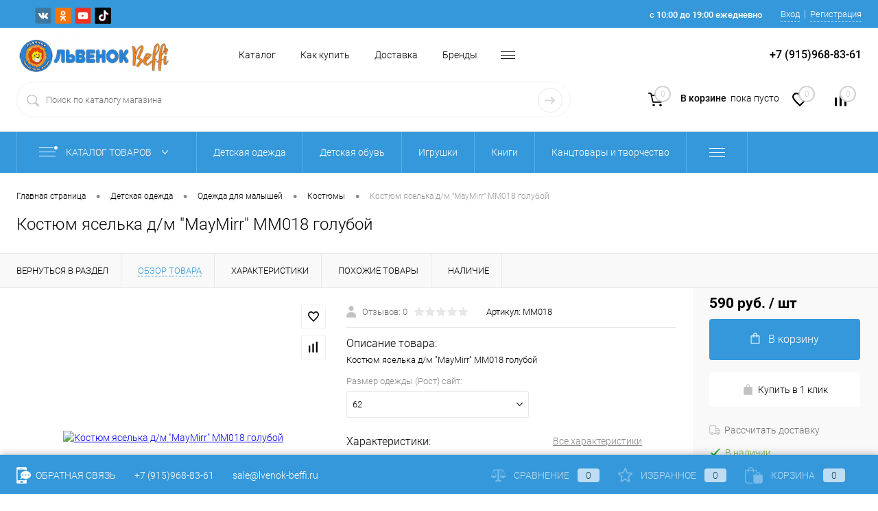

--- FILE ---
content_type: text/html; charset=UTF-8
request_url: https://lvenok-beffi.ru/goods/kostyum_yaselka_d_m_maymirr_mm018_goluboy/
body_size: 37221
content:
<!DOCTYPE html>
<html lang="ru">
	<head>
		<meta charset="UTF-8">
		<meta name="format-detection" content="telephone=no">
		<meta name="viewport" content="width=device-width, initial-scale=1, maximum-scale=1, user-scalable=0"/>
		<link rel="shortcut icon" type="image/x-icon" href="/favicon.ico?v=1600248589" />
		<meta http-equiv="X-UA-Compatible" content="IE=edge">
		<meta name="theme-color" content="#3498db">
		<meta http-equiv="Content-Type" content="text/html; charset=UTF-8" />
<meta name="robots" content="index, follow" />
<meta name="keywords" content="костюм яселька д/м &amp;quot;maymirr&amp;quot; mm018 голубой, купить костюм яселька д/м &amp;quot;maymirr&amp;quot; mm018 голубой, заказать костюм яселька д/м &amp;quot;maymirr&amp;quot; mm018 голубой с доставкой по Москве, купить костюм яселька д/м &amp;quot;maymirr&amp;quot; mm018 голубой с доставкой по России" />
<meta name="description" content="Костюм яселька д/м &amp;quot;MayMirr&amp;quot; MM018 голубой от интернет-магазина Lvenok-beffi.ru поднимут Вам настроение. Производитель  гарантирует модный дизайн ит качество товара." />
<script data-skip-moving="true">(function(w, d, n) {var cl = "bx-core";var ht = d.documentElement;var htc = ht ? ht.className : undefined;if (htc === undefined || htc.indexOf(cl) !== -1){return;}var ua = n.userAgent;if (/(iPad;)|(iPhone;)/i.test(ua)){cl += " bx-ios";}else if (/Windows/i.test(ua)){cl += ' bx-win';}else if (/Macintosh/i.test(ua)){cl += " bx-mac";}else if (/Linux/i.test(ua) && !/Android/i.test(ua)){cl += " bx-linux";}else if (/Android/i.test(ua)){cl += " bx-android";}cl += (/(ipad|iphone|android|mobile|touch)/i.test(ua) ? " bx-touch" : " bx-no-touch");cl += w.devicePixelRatio && w.devicePixelRatio >= 2? " bx-retina": " bx-no-retina";var ieVersion = -1;if (/AppleWebKit/.test(ua)){cl += " bx-chrome";}else if (/Opera/.test(ua)){cl += " bx-opera";}else if (/Firefox/.test(ua)){cl += " bx-firefox";}ht.className = htc ? htc + " " + cl : cl;})(window, document, navigator);</script>


<link href="/bitrix/cache/css/s1/dresscodeV2/kernel_main/kernel_main_v1.css?176859609710074" type="text/css"  rel="stylesheet" />
<link href="/bitrix/js/ui/design-tokens/dist/ui.design-tokens.min.css?171412448223233" type="text/css"  rel="stylesheet" />
<link href="/bitrix/js/ui/fonts/opensans/ui.font.opensans.min.css?16828052972320" type="text/css"  rel="stylesheet" />
<link href="/bitrix/js/main/popup/dist/main.popup.bundle.min.css?168786969826598" type="text/css"  rel="stylesheet" />
<link href="/bitrix/cache/css/s1/dresscodeV2/page_8e4fca279965bd49033fd60e3c9d26f8/page_8e4fca279965bd49033fd60e3c9d26f8_v1.css?1768596351104889" type="text/css"  rel="stylesheet" />
<link href="/bitrix/cache/css/s1/dresscodeV2/template_19f0fd559f7aaa0653c4c2795e8f9fa9/template_19f0fd559f7aaa0653c4c2795e8f9fa9_v1.css?1768596097329586" type="text/css"  data-template-style="true" rel="stylesheet" />
<link href="/bitrix/panel/main/popup.min.css?168280538520774" type="text/css"  data-template-style="true"  rel="stylesheet" />




<script type="extension/settings" data-extension="main.date">{"formats":{"FORMAT_DATE":"DD.MM.YYYY","FORMAT_DATETIME":"DD.MM.YYYY HH:MI:SS","SHORT_DATE_FORMAT":"d.m.Y","MEDIUM_DATE_FORMAT":"j M Y","LONG_DATE_FORMAT":"j F Y","DAY_MONTH_FORMAT":"j F","DAY_SHORT_MONTH_FORMAT":"j M","SHORT_DAY_OF_WEEK_MONTH_FORMAT":"D, j F","SHORT_DAY_OF_WEEK_SHORT_MONTH_FORMAT":"D, j M","DAY_OF_WEEK_MONTH_FORMAT":"l, j F","FULL_DATE_FORMAT":"l, j F Y","SHORT_TIME_FORMAT":"H:i","LONG_TIME_FORMAT":"H:i:s"}}</script>



<!-- Yandex.Metrika counter --> <script data-skip-moving="true">    (function(m,e,t,r,i,k,a){m[i]=m[i]||function(){(m[i].a=m[i].a||[]).push(arguments)};    m[i].l=1*new Date();k=e.createElement(t),a=e.getElementsByTagName(t)[0],k.async=1,k.src=r,a.parentNode.insertBefore(k,a)})    (window, document, "script", "https://mc.yandex.ru/metrika/tag.js", "ym");     ym(60759622, "init", {         clickmap:true,         trackLinks:true,         accurateTrackBounce:true,         webvisor:true,         ecommerce:"dataLayer"    }); </script> <noscript><div><img src="https://mc.yandex.ru/watch/60759622" style="position:absolute; left:-9999px;" alt="" /></div></noscript> <!-- /Yandex.Metrika counter -->
<link href="https://lvenok-beffi.ru/goods/kostyum_yaselka_d_m_maymirr_mm018_goluboy/" rel="canonical" />
<meta property="og:title" content="Костюм яселька д/м &quot;MayMirr&quot; MM018 голубой" />
<meta property="og:description" content="Костюм яселька д/м &amp;quot;MayMirr&amp;quot; MM018 голубой" />
<meta property="og:url" content="https://lvenok-beffi.ru/goods/kostyum_yaselka_d_m_maymirr_mm018_goluboy/" />
<meta property="og:type" content="website" />
<meta property="og:image" content="https://lvenok-beffi.ru/upload/iblock/818/fayqsw1vnmrhabjvn934b02zhyl54bxb.jpg" />
<!-- Top.Mail.Ru counter --><noscript><div><img src="https://top-fwz1.mail.ru/counter?id=3474216;js=na" style="position:absolute;left:-9999px;" alt="Top.Mail.Ru" /></div></noscript><!-- /Top.Mail.Ru counter -->



		<title>Костюм яселька д/м &quot;MayMirr&quot; MM018 голубой купить в магазине Lvenok-beffi.ru</title>
	</head>
	<body class="loading  panels_white">
		<div id="panel">
					</div>
		<div id="foundation" class="slider_middle">
			<div id="headerLine5" class="color_theme">
	<div class="limiter">
		<div class="subTable">
			<div class="subTableColumn">
				<div id="geoPosition" class="color_default">
					<ul>
						<!--'start_frame_cache_1Kz6Lg'--><!--'end_frame_cache_1Kz6Lg'-->					</ul>
				</div>
				<div id="topSocial">
					<ul class="topSoc">
	<li class="topSocItem"><a href="https://vk.com/lvonok_yar" class="socVK"></a></li>
	<li class="topSocItem"><a href="https://ok.ru/lvenok.beffi" class="socODN"></a></li>
	<li class="topSocItem"><a href="https://www.youtube.com/channel/UCsjT-cj1cvf0rQdaCGcrnTg" class="socYOU"></a></li>
	<li class="topSocItem"><a href="https://www.tiktok.com/@lvenok_beffi.ru?lang=ru-RU" class="socTIKTOK"></a></li>
</ul>				</div>
			</div>
			<div class="subTableColumn">
				<div id="topTelephone">
					<div class="schedule">с 10:00 до 19:00 ежедневно</div>				</div>
				<div id="topAuth">
					<ul>
							<li class="top-auth-login"><a href="/auth/?backurl=/goods/kostyum_yaselka_d_m_maymirr_mm018_goluboy/">Вход</a></li>
	<li class="top-auth-register"><a href="/auth/?register=yes&amp;backurl=/goods/kostyum_yaselka_d_m_maymirr_mm018_goluboy/">Регистрация</a></li>
					</ul>
				</div>
			</div>
		</div>
	</div>
</div>
<div id="subHeader10">
	<div class="limiter">
		<div class="subContainer">
			<div class="subContainerColumn">
				<div class="verticalBlock">
					<div id="logo">
							<a href="/"><img src="/bitrix/templates/dresscodeV2/images/logo.png?v=1596428727" alt=""></a>
					</div>
				</div>
			</div>
			<div class="subContainerColumn">
				<div class="subHeaderMenu2">
						<ul id="subMenu">
									<li><a href="https://lvenok-beffi.ru/catalog/">Каталог</a></li>
												<li><a href="https://lvenok-beffi.ru/about/howto/">Как купить</a></li>
												<li><a href="https://lvenok-beffi.ru/about/delivery/">Доставка</a></li>
												<li><a href="https://lvenok-beffi.ru/brands/">Бренды</a></li>
												<li><a href="https://lvenok-beffi.ru/nashi-magaziny.php">Наши магазины</a></li>
												<li><a href="https://lvenok-beffi.ru/about/contacts/">Контакты</a></li>
												<li><a href="https://lvenok-beffi.ru/about/">О нас</a></li>
												<li><a href="https://lvenok-beffi.ru/blog/">Блог</a></li>
												<li><a href="https://lvenok-beffi.ru/">Главная</a></li>
												<li><a href="https://lvenok-beffi.ru/faq/">Вопрос ответ</a></li>
						</ul>
				</div>
			</div>
			<div class="subContainerColumn">
				<span class="heading">+7 (915)968-83-61</span>			</div>
		</div>
		<div class="subTable">
			<div class="subTableColumn">
				<div id="topSearchLine">
					<div id="topSearch2">
	<form action="/search/" method="GET" id="topSearchForm">
		<div class="searchContainerInner">
			<div class="searchContainer">
				<div class="searchColumn">
					<input type="text" name="q" value="" autocomplete="off" placeholder="Поиск по каталогу магазина" id="searchQuery">
				</div>
				<div class="searchColumn">
					<input type="submit" name="send" value="Y" id="goSearch">
					<input type="hidden" name="r" value="Y">
				</div>
			</div>
		</div>
	</form>
</div>
<div id="searchResult"></div>
<div id="searchOverlap"></div>
				</div>
			</div>
			<div class="subTableColumn">
				<div class="toolsContainer">
					<div class="topCompare">
						<div id="flushTopCompare">
							<!--'start_frame_cache_yqTuxz'-->
<a class="text">
	<span class="icon"></span>
	<span class="value">0</span>
</a>

<!--'end_frame_cache_yqTuxz'-->						</div>
					</div>
					<div class="topWishlist">
						<div id="flushTopwishlist">
							<!--'start_frame_cache_zkASNO'--><a class="text">
	<span class="icon"></span>
	<span class="value">0</span>
</a>

<!--'end_frame_cache_zkASNO'-->						</div>
					</div>
					<div class="cart">
						<div id="flushTopCart">
							<!--'start_frame_cache_FKauiI'-->	<a class="countLink">
		<span class="count">0</span>
	</a>
	<a class="heading">
		<span class="cartLabel">
			В корзине		</span>
		<span class="total">
							пока пусто					</span>
	</a>
<!--'end_frame_cache_FKauiI'-->						</div>
					</div>
				</div>
			</div>
		</div>
	</div>
</div>
<div class="menuContainerColor color_theme">
								<div id="mainMenuStaticContainer">
			<div id="mainMenuContainer">
				<div class="limiter">
					<a href="/catalog/" class="minCatalogButton" id="catalogSlideButton">
						<img src="/bitrix/templates/dresscodeV2/images/catalogButton.png" alt=""> Каталог товаров					</a>
											<div id="menuCatalogSection">
							<div class="menuSection">
								<a href="/catalog/" class="catalogButton"><span class="catalogButtonImage"></span>Каталог товаров <span class="sectionMenuArrow"></span></a>
								<div class="drop">
									<div class="limiter">
										<ul class="menuSectionList">
																							<li class="sectionColumn">
													<div class="container">
																												<a href="/catalog/detskaya_odezhda/" class="menuLink">
															Детская одежда														</a>
													</div>
												</li>
																							<li class="sectionColumn">
													<div class="container">
																												<a href="/catalog/detskaya_obuv/" class="menuLink">
															Детская обувь														</a>
													</div>
												</li>
																							<li class="sectionColumn">
													<div class="container">
																												<a href="/catalog/igrushki/" class="menuLink">
															Игрушки														</a>
													</div>
												</li>
																							<li class="sectionColumn">
													<div class="container">
																												<a href="/catalog/knigi/" class="menuLink">
															Книги														</a>
													</div>
												</li>
																							<li class="sectionColumn">
													<div class="container">
																												<a href="/catalog/kantstovary_i_tvorchestvo/" class="menuLink">
															Канцтовары и творчество														</a>
													</div>
												</li>
																							<li class="sectionColumn">
													<div class="container">
																												<a href="/catalog/tovary_dlya_novorozhdennykh/" class="menuLink">
															Товары для новорожденных														</a>
													</div>
												</li>
																							<li class="sectionColumn">
													<div class="container">
																												<a href="/catalog/kosmetika/" class="menuLink">
															Косметика														</a>
													</div>
												</li>
																							<li class="sectionColumn">
													<div class="container">
																												<a href="/catalog/aksessuary_/" class="menuLink">
															Аксессуары 														</a>
													</div>
												</li>
																							<li class="sectionColumn">
													<div class="container">
																												<a href="/catalog/zhenskiy_assortiment_1/" class="menuLink">
															Женский ассортимент														</a>
													</div>
												</li>
																							<li class="sectionColumn">
													<div class="container">
																												<a href="/catalog/vse_dlya_shkoly/" class="menuLink">
															Все для школы														</a>
													</div>
												</li>
																							<li class="sectionColumn">
													<div class="container">
																												<a href="/catalog/detskoe_tvorchestvo/" class="menuLink">
															Детское творчество														</a>
													</div>
												</li>
																					</ul>
									</div>
								</div>
							</div>
						</div>
										<ul id="mainMenu">
													<li class="eChild allow-dropdown">
								<a href="/catalog/detskaya_odezhda/" class="menuLink">
																		<span class="back"></span>
									<span class="link-title">Детская одежда</span>
									<span class="dropdown btn-simple btn-micro"></span>
								</a>
																	<div class="drop">
										<div class="limiter">
																																				<ul class="nextColumn">
																													<li>
																																<a href="/catalog/detskaya_odezhda/odezhda_dlya_devochek/" class="menu2Link">
																	Одежда для девочек																																	</a>
																															</li>
																													<li>
																																<a href="/catalog/detskaya_odezhda/odezhda_dlya_malchikov/" class="menu2Link">
																	Одежда для мальчиков																																	</a>
																															</li>
																													<li>
																																<a href="/catalog/detskaya_odezhda/odezhda_dlya_malyshey_/" class="menu2Link">
																	Одежда для малышей 																																	</a>
																															</li>
																													<li>
																																<a href="/catalog/detskaya_odezhda/podrostkovaya_odezhda/" class="menu2Link">
																	Подростковая одежда																																	</a>
																															</li>
																													<li>
																																<a href="/catalog/detskaya_odezhda/sezonnaya_odezhda/" class="menu2Link">
																	Сезонная одежда																																	</a>
																															</li>
																													<li>
																																<a href="/catalog/detskaya_odezhda/chulochno_nosochnye_izdeliya/" class="menu2Link">
																	Чулочно-носочные изделия																																	</a>
																															</li>
																													<li>
																																<a href="/catalog/detskaya_odezhda/bryuki_1/" class="menu2Link">
																	Брюки																																	</a>
																															</li>
																													<li>
																																<a href="/catalog/detskaya_odezhda/kombinezony_3/" class="menu2Link">
																	Комбинезоны																																	</a>
																															</li>
																													<li>
																																<a href="/catalog/detskaya_odezhda/tolstovki_1/" class="menu2Link">
																	Толстовки																																	</a>
																															</li>
																													<li>
																																<a href="/catalog/detskaya_odezhda/platya/" class="menu2Link">
																	Платья																																	</a>
																															</li>
																													<li>
																																<a href="/catalog/detskaya_odezhda/futbolki/" class="menu2Link">
																	Футболки																																	</a>
																															</li>
																											</ul>
																																																<ul class="nextColumn">
																													<li>
																																<a href="/catalog/detskaya_odezhda/kolgotki_2/" class="menu2Link">
																	Колготки																																	</a>
																															</li>
																													<li>
																																<a href="/catalog/detskaya_odezhda/kurtki_2/" class="menu2Link">
																	Куртки																																	</a>
																															</li>
																													<li>
																																<a href="/catalog/detskaya_odezhda/komplekty_1/" class="menu2Link">
																	Комплекты																																	</a>
																															</li>
																											</ul>
																																																<ul class="nextColumn">
																													<li>
																																<a href="/catalog/detskaya_odezhda/kostyumy/" class="menu2Link">
																	Костюмы																																	</a>
																															</li>
																													<li>
																																<a href="/catalog/detskaya_odezhda/kupalniki/" class="menu2Link">
																	Купальники																																	</a>
																															</li>
																													<li>
																																<a href="/catalog/detskaya_odezhda/pizhamy/" class="menu2Link">
																	Пижамы																																	</a>
																															</li>
																											</ul>
																																	</div>
									</div>
															</li>
													<li class="eChild allow-dropdown">
								<a href="/catalog/detskaya_obuv/" class="menuLink">
																		<span class="back"></span>
									<span class="link-title">Детская обувь</span>
									<span class="dropdown btn-simple btn-micro"></span>
								</a>
																	<div class="drop">
										<div class="limiter">
																																				<ul class="nextColumn">
																													<li>
																																<a href="/catalog/detskaya_obuv/bosonozhki_2/" class="menu2Link">
																	Босоножки																																	</a>
																															</li>
																													<li>
																																<a href="/catalog/detskaya_obuv/botinki/" class="menu2Link">
																	Ботинки																																	</a>
																															</li>
																													<li>
																																<a href="/catalog/detskaya_obuv/dutiki/" class="menu2Link">
																	Дутики																																	</a>
																															</li>
																													<li>
																																<a href="/catalog/detskaya_obuv/kedy_1/" class="menu2Link">
																	Кеды																																	</a>
																															</li>
																													<li>
																																<a href="/catalog/detskaya_obuv/krossovki/" class="menu2Link">
																	Кроссовки																																	</a>
																															</li>
																													<li>
																																<a href="/catalog/detskaya_obuv/sandalii_1/" class="menu2Link">
																	Сандалии																																	</a>
																															</li>
																													<li>
																																<a href="/catalog/detskaya_obuv/sapogi_1/" class="menu2Link">
																	Сапоги																																	</a>
																															</li>
																													<li>
																																<a href="/catalog/detskaya_obuv/snoubutsy_1/" class="menu2Link">
																	Сноубутсы																																	</a>
																															</li>
																													<li>
																																<a href="/catalog/detskaya_obuv/obuv_dlya_devochek_/" class="menu2Link">
																	Обувь для девочек 																																	</a>
																															</li>
																													<li>
																																<a href="/catalog/detskaya_obuv/obuv_dlya_malchikov_/" class="menu2Link">
																	Обувь для мальчиков 																																	</a>
																															</li>
																													<li>
																																<a href="/catalog/detskaya_obuv/cheshki_2/" class="menu2Link">
																	Чешки																																	</a>
																															</li>
																													<li>
																																<a href="/catalog/detskaya_obuv/membrannaya_obuv_dlya_detey/" class="menu2Link">
																	Мембранная обувь для детей																																	</a>
																															</li>
																													<li>
																																<a href="/catalog/detskaya_obuv/nepromokaemaya_obuv_dlya_detey/" class="menu2Link">
																	Непромокаемая обувь для детей																																	</a>
																															</li>
																													<li>
																																<a href="/catalog/detskaya_obuv/mezhsezonnaya_obuv/" class="menu2Link">
																	Межсезонная обувь																																	</a>
																															</li>
																													<li>
																																<a href="/catalog/detskaya_obuv/sportivnaya_obuv/" class="menu2Link">
																	Спортивная обувь																																	</a>
																															</li>
																													<li>
																																<a href="/catalog/detskaya_obuv/tufli_2/" class="menu2Link">
																	Туфли																																	</a>
																															</li>
																											</ul>
																																	</div>
									</div>
															</li>
													<li class="eChild allow-dropdown">
								<a href="/catalog/igrushki/" class="menuLink">
																		<span class="back"></span>
									<span class="link-title">Игрушки</span>
									<span class="dropdown btn-simple btn-micro"></span>
								</a>
																	<div class="drop">
										<div class="limiter">
																																				<ul class="nextColumn">
																													<li>
																																<a href="/catalog/igrushki/igrushki_dlya_malyshey_1/" class="menu2Link">
																	Игрушки для малышей																																	</a>
																															</li>
																													<li>
																																<a href="/catalog/igrushki/igrushki_dlya_malchikov_1/" class="menu2Link">
																	Игрушки для мальчиков																																	</a>
																															</li>
																													<li>
																																<a href="/catalog/igrushki/igrushki_dlya_devochek_1/" class="menu2Link">
																	Игрушки для девочек																																	</a>
																															</li>
																													<li>
																																<a href="/catalog/igrushki/konstruktory/" class="menu2Link">
																	Конструкторы																																	</a>
																															</li>
																													<li>
																																<a href="/catalog/igrushki/myagkie_igrushki/" class="menu2Link">
																	Мягкие игрушки																																	</a>
																															</li>
																													<li>
																																<a href="/catalog/igrushki/syuzhetno_rolevye_i_igrovye_nabory/" class="menu2Link">
																	Сюжетно-ролевые и игровые наборы																																	</a>
																															</li>
																													<li>
																																<a href="/catalog/igrushki/transport_2/" class="menu2Link">
																	Транспорт																																	</a>
																															</li>
																													<li>
																																<a href="/catalog/igrushki/detskoe_oruzhie_1/" class="menu2Link">
																	Детское оружие																																	</a>
																															</li>
																													<li>
																																<a href="/catalog/igrushki/roboty_i_transformery/" class="menu2Link">
																	Роботы и трансформеры																																	</a>
																															</li>
																													<li>
																																<a href="/catalog/igrushki/igrushechnye_zhivotnye/" class="menu2Link">
																	Игрушечные животные																																	</a>
																															</li>
																													<li>
																																<a href="/catalog/igrushki/opyty/" class="menu2Link">
																	Опыты																																	</a>
																															</li>
																													<li>
																																<a href="/catalog/igrushki/igrovye_nabory/" class="menu2Link">
																	Игровые наборы																																	</a>
																															</li>
																													<li>
																																<a href="/catalog/igrushki/igrovye_nabory_i_figurki/" class="menu2Link">
																	Игровые наборы и фигурки																																	</a>
																															</li>
																													<li>
																																<a href="/catalog/igrushki/muzykalnye_igrushki_1/" class="menu2Link">
																	Музыкальные игрушки																																	</a>
																															</li>
																													<li>
																																<a href="/catalog/igrushki/podvizhnye_igrushki_na_batareykakh_1/" class="menu2Link">
																	Подвижные игрушки на батарейках																																	</a>
																															</li>
																													<li>
																																<a href="/catalog/igrushki/igrushki_dlya_ulitsy_1/" class="menu2Link">
																	Игрушки для улицы																																	</a>
																															</li>
																													<li>
																																<a href="/catalog/igrushki/igrushki_dlya_razvlecheniy/" class="menu2Link">
																	Игрушки для развлечений																																	</a>
																															</li>
																													<li>
																																<a href="/catalog/igrushki/nastolnye_igry_1/" class="menu2Link">
																	Настольные игры																																	</a>
																															</li>
																													<li>
																																<a href="/catalog/igrushki/pazly_1/" class="menu2Link">
																	Пазлы																																	</a>
																															</li>
																													<li>
																																<a href="/catalog/igrushki/zonty/" class="menu2Link">
																	Зонты																																	</a>
																															</li>
																													<li>
																																<a href="/catalog/igrushki/razvivayushchie_i_obuchayushchie_igrushki/" class="menu2Link">
																	Развивающие и обучающие игрушки																																	</a>
																															</li>
																											</ul>
																																	</div>
									</div>
															</li>
													<li class="eChild allow-dropdown">
								<a href="/catalog/knigi/" class="menuLink">
																		<span class="back"></span>
									<span class="link-title">Книги</span>
									<span class="dropdown btn-simple btn-micro"></span>
								</a>
																	<div class="drop">
										<div class="limiter">
																																				<ul class="nextColumn">
																													<li>
																																<a href="/catalog/knigi/knigi_v_tverdom_pereplete/" class="menu2Link">
																	Книги в твердом переплете																																	</a>
																															</li>
																													<li>
																																<a href="/catalog/knigi/entsiklopedii/" class="menu2Link">
																	Энциклопедии																																	</a>
																															</li>
																													<li>
																																<a href="/catalog/knigi/propisi_i_golovolomki/" class="menu2Link">
																	Прописи и головоломки																																	</a>
																															</li>
																													<li>
																																<a href="/catalog/knigi/knizhki_dlya_malyshey/" class="menu2Link">
																	Книжки для малышей																																	</a>
																															</li>
																													<li>
																																<a href="/catalog/knigi/razvivayushchie_knigi_s_zadaniyami/" class="menu2Link">
																	Развивающие книги с заданиями																																	</a>
																															</li>
																													<li>
																																<a href="/catalog/knigi/knigi_v_myagkoy_oblozhke/" class="menu2Link">
																	Книги в мягкой обложке																																	</a>
																															</li>
																													<li>
																																<a href="/catalog/knigi/nakleyki/" class="menu2Link">
																	Наклейки																																	</a>
																															</li>
																											</ul>
																																	</div>
									</div>
															</li>
													<li class="eChild allow-dropdown">
								<a href="/catalog/kantstovary_i_tvorchestvo/" class="menuLink">
																		<span class="back"></span>
									<span class="link-title">Канцтовары и творчество</span>
									<span class="dropdown btn-simple btn-micro"></span>
								</a>
																	<div class="drop">
										<div class="limiter">
																																				<ul class="nextColumn">
																													<li>
																																<a href="/catalog/kantstovary_i_tvorchestvo/tetradi/" class="menu2Link">
																	Тетради																																	</a>
																															</li>
																													<li>
																																<a href="/catalog/kantstovary_i_tvorchestvo/dnevniki/" class="menu2Link">
																	Дневники																																	</a>
																															</li>
																													<li>
																																<a href="/catalog/kantstovary_i_tvorchestvo/albomy/" class="menu2Link">
																	Альбомы																																	</a>
																															</li>
																													<li>
																																<a href="/catalog/kantstovary_i_tvorchestvo/ruchki_karandashi_kisti_melki/" class="menu2Link">
																	Ручки, карандаши, кисти, мелки																																	</a>
																															</li>
																													<li>
																																<a href="/catalog/kantstovary_i_tvorchestvo/penaly_oblozhki_papki/" class="menu2Link">
																	Пеналы, обложки, папки																																	</a>
																															</li>
																													<li>
																																<a href="/catalog/kantstovary_i_tvorchestvo/kraski/" class="menu2Link">
																	Краски																																	</a>
																															</li>
																													<li>
																																<a href="/catalog/kantstovary_i_tvorchestvo/lepka_1/" class="menu2Link">
																	Лепка																																	</a>
																															</li>
																													<li>
																																<a href="/catalog/kantstovary_i_tvorchestvo/flomastery_markery/" class="menu2Link">
																	Фломастеры, маркеры																																	</a>
																															</li>
																													<li>
																																<a href="/catalog/kantstovary_i_tvorchestvo/bloknoty/" class="menu2Link">
																	Блокноты																																	</a>
																															</li>
																													<li>
																																<a href="/catalog/kantstovary_i_tvorchestvo/karton_i_tsvetnaya_bumaga/" class="menu2Link">
																	Картон и цветная бумага																																	</a>
																															</li>
																													<li>
																																<a href="/catalog/kantstovary_i_tvorchestvo/sozday_ukrasheniya/" class="menu2Link">
																	Создай украшения																																	</a>
																															</li>
																													<li>
																																<a href="/catalog/kantstovary_i_tvorchestvo/applikatsii_mozaiki_freski_1/" class="menu2Link">
																	Аппликации, мозаики, фрески																																	</a>
																															</li>
																													<li>
																																<a href="/catalog/kantstovary_i_tvorchestvo/gravyury_barelefy/" class="menu2Link">
																	Гравюры, барельефы																																	</a>
																															</li>
																													<li>
																																<a href="/catalog/kantstovary_i_tvorchestvo/igrushki_svoimi_rukami_1/" class="menu2Link">
																	Игрушки своими руками																																	</a>
																															</li>
																													<li>
																																<a href="/catalog/kantstovary_i_tvorchestvo/rospis/" class="menu2Link">
																	Роспись																																	</a>
																															</li>
																													<li>
																																<a href="/catalog/kantstovary_i_tvorchestvo/vyshivka/" class="menu2Link">
																	Вышивка																																	</a>
																															</li>
																													<li>
																																<a href="/catalog/kantstovary_i_tvorchestvo/nakleyki_1/" class="menu2Link">
																	Наклейки																																	</a>
																															</li>
																													<li>
																																<a href="/catalog/kantstovary_i_tvorchestvo/risuem_svetom_i_magnitnye_doski_1/" class="menu2Link">
																	Рисуем светом и магнитные доски																																	</a>
																															</li>
																													<li>
																																<a href="/catalog/kantstovary_i_tvorchestvo/slaymy_1/" class="menu2Link">
																	Слаймы																																	</a>
																															</li>
																													<li>
																																<a href="/catalog/kantstovary_i_tvorchestvo/ezhednevniki/" class="menu2Link">
																	Ежедневники																																	</a>
																															</li>
																											</ul>
																																	</div>
									</div>
															</li>
													<li class="eChild allow-dropdown">
								<a href="/catalog/tovary_dlya_novorozhdennykh/" class="menuLink">
																		<span class="back"></span>
									<span class="link-title">Товары для новорожденных</span>
									<span class="dropdown btn-simple btn-micro"></span>
								</a>
																	<div class="drop">
										<div class="limiter">
																																				<ul class="nextColumn">
																													<li>
																																<a href="/catalog/tovary_dlya_novorozhdennykh/detskaya_posuda/" class="menu2Link">
																	Детская посуда																																	</a>
																															</li>
																													<li>
																																<a href="/catalog/tovary_dlya_novorozhdennykh/pelenki/" class="menu2Link">
																	Пеленки																																	</a>
																															</li>
																													<li>
																																<a href="/catalog/tovary_dlya_novorozhdennykh/soski_i_aksessuary_k_nim/" class="menu2Link">
																	Соски и аксессуары к ним																																	</a>
																															</li>
																											</ul>
																																	</div>
									</div>
															</li>
													<li class="eChild allow-dropdown">
								<a href="/catalog/kosmetika/" class="menuLink">
																		<span class="back"></span>
									<span class="link-title">Косметика</span>
									<span class="dropdown btn-simple btn-micro"></span>
								</a>
																	<div class="drop">
										<div class="limiter">
																																				<ul class="nextColumn">
																													<li>
																																<a href="/catalog/kosmetika/ukhodovaya_kosmetika/" class="menu2Link">
																	Уходовая косметика																																	</a>
																															</li>
																													<li>
																																<a href="/catalog/kosmetika/dekorativnaya_kosmetika/" class="menu2Link">
																	Декоративная косметика																																	</a>
																															</li>
																											</ul>
																																	</div>
									</div>
															</li>
													<li class="eChild allow-dropdown">
								<a href="/catalog/aksessuary_/" class="menuLink">
																		<span class="back"></span>
									<span class="link-title">Аксессуары </span>
									<span class="dropdown btn-simple btn-micro"></span>
								</a>
																	<div class="drop">
										<div class="limiter">
																																				<ul class="nextColumn">
																													<li>
																																<a href="/catalog/aksessuary_/bizhuteriya_1/" class="menu2Link">
																	Бижутерия																																	</a>
																															</li>
																													<li>
																																<a href="/catalog/aksessuary_/zonty_1/" class="menu2Link">
																	Зонты																																	</a>
																															</li>
																													<li>
																																<a href="/catalog/aksessuary_/sumki_ryukzaki_meshki_dlya_obuvi/" class="menu2Link">
																	Сумки рюкзаки мешки для обуви																																	</a>
																															</li>
																													<li>
																																<a href="/catalog/aksessuary_/suveniry/" class="menu2Link">
																	Сувениры																																	</a>
																															</li>
																											</ul>
																																	</div>
									</div>
															</li>
													<li class="eChild allow-dropdown">
								<a href="/catalog/zhenskiy_assortiment_1/" class="menuLink">
																		<span class="back"></span>
									<span class="link-title">Женский ассортимент</span>
									<span class="dropdown btn-simple btn-micro"></span>
								</a>
																	<div class="drop">
										<div class="limiter">
																																				<ul class="nextColumn">
																													<li>
																																<a href="/catalog/zhenskiy_assortiment_1/zhenskaya_odezhda_1/" class="menu2Link">
																	Женская одежда																																	</a>
																															</li>
																													<li>
																																<a href="/catalog/zhenskiy_assortiment_1/zhenskaya_obuv_1/" class="menu2Link">
																	Женская обувь																																	</a>
																															</li>
																													<li>
																																<a href="/catalog/zhenskiy_assortiment_1/kolgotki/" class="menu2Link">
																	Колготки																																	</a>
																															</li>
																													<li>
																																<a href="/catalog/zhenskiy_assortiment_1/bizhuteriya/" class="menu2Link">
																	Бижутерия																																	</a>
																															</li>
																											</ul>
																																	</div>
									</div>
															</li>
													<li class="eChild allow-dropdown">
								<a href="/catalog/vse_dlya_shkoly/" class="menuLink">
																		<span class="back"></span>
									<span class="link-title">Все для школы</span>
									<span class="dropdown btn-simple btn-micro"></span>
								</a>
																	<div class="drop">
										<div class="limiter">
																																				<ul class="nextColumn">
																													<li>
																																<a href="/catalog/vse_dlya_shkoly/shkolnaya_forma/" class="menu2Link">
																	Школьная форма																																	</a>
																															</li>
																													<li>
																																<a href="/catalog/vse_dlya_shkoly/shkolnaya_obuv/" class="menu2Link">
																	Школьная обувь																																	</a>
																															</li>
																													<li>
																																<a href="/catalog/vse_dlya_shkoly/ryukzaki_shkolnye/" class="menu2Link">
																	Рюкзаки школьные																																	</a>
																															</li>
																													<li>
																																<a href="/catalog/vse_dlya_shkoly/pishushchie_i_chertezhnye_prenadlezhnosti/" class="menu2Link">
																	Пишущие и чертежные пренадлежности																																	</a>
																															</li>
																													<li>
																																<a href="/catalog/vse_dlya_shkoly/vse_dlya_shkolnogo_tvorchestva/" class="menu2Link">
																	Все для школьного творчества																																	</a>
																															</li>
																													<li>
																																<a href="/catalog/vse_dlya_shkoly/tetradi_1/" class="menu2Link">
																	Тетради																																	</a>
																															</li>
																													<li>
																																<a href="/catalog/vse_dlya_shkoly/dnevniki_1/" class="menu2Link">
																	Дневники																																	</a>
																															</li>
																													<li>
																																<a href="/catalog/vse_dlya_shkoly/meshki_dlya_obuvi/" class="menu2Link">
																	Мешки для обуви																																	</a>
																															</li>
																													<li>
																																<a href="/catalog/vse_dlya_shkoly/albomy_dlya_risovaniya/" class="menu2Link">
																	Альбомы для рисования																																	</a>
																															</li>
																											</ul>
																																	</div>
									</div>
															</li>
													<li class="eChild allow-dropdown">
								<a href="/catalog/detskoe_tvorchestvo/" class="menuLink">
																		<span class="back"></span>
									<span class="link-title">Детское творчество</span>
									<span class="dropdown btn-simple btn-micro"></span>
								</a>
																	<div class="drop">
										<div class="limiter">
																																				<ul class="nextColumn">
																													<li>
																																<a href="/catalog/detskoe_tvorchestvo/raskraski_1/" class="menu2Link">
																	Раскраски																																	</a>
																															</li>
																													<li>
																																<a href="/catalog/detskoe_tvorchestvo/nakleyki_2/" class="menu2Link">
																	Наклейки																																	</a>
																															</li>
																											</ul>
																																	</div>
									</div>
															</li>
											</ul>
				</div>
			</div>
		</div>
	</div>			<div id="main">
												<div class="limiter">												<div id="breadcrumbs">
		<ul itemscope itemtype="https://schema.org/BreadcrumbList">	<li itemprop="itemListElement" itemscope itemtype="https://schema.org/ListItem">
		<a href="/" title="Главная страница" itemprop="item">
			<span itemprop="name">Главная страница</span>
			<meta itemprop="position" content="1">
		</a>
	</li>
	<li>
		<span class="arrow"> &bull; </span>
	</li>	<li itemprop="itemListElement" itemscope itemtype="https://schema.org/ListItem">
		<a href="/catalog/detskaya_odezhda/" title="Детская одежда" itemprop="item">
			<span itemprop="name">Детская одежда</span>
			<meta itemprop="position" content="2">
		</a>
	</li>
	<li>
		<span class="arrow"> &bull; </span>
	</li>	<li itemprop="itemListElement" itemscope itemtype="https://schema.org/ListItem">
		<a href="/catalog/detskaya_odezhda/odezhda_dlya_malyshey_/" title="Одежда для малышей " itemprop="item">
			<span itemprop="name">Одежда для малышей </span>
			<meta itemprop="position" content="3">
		</a>
	</li>
	<li>
		<span class="arrow"> &bull; </span>
	</li>	<li itemprop="itemListElement" itemscope itemtype="https://schema.org/ListItem">
		<a href="/catalog/detskaya_odezhda/odezhda_dlya_malyshey_/kostyumy_1/" title="Костюмы" itemprop="item">
			<span itemprop="name">Костюмы</span>
			<meta itemprop="position" content="4">
		</a>
	</li>
	<li>
		<span class="arrow"> &bull; </span>
	</li>	<li itemprop="itemListElement" itemscope itemtype="https://schema.org/ListItem">
		<span itemprop="name" class="changeName">Костюм яселька д/м &quot;MayMirr&quot; MM018 голубой</span>
		<meta itemprop="position" content="5">
	</li>		</ul>
	</div>											<h1 class="changeName">Костюм яселька д/м &quot;MayMirr&quot; MM018 голубой</h1>
					 <br>						</div>		</div>
		<div id="bx_1762928987_95013">
		<div id="catalogElement" class="item elementSku" data-product-iblock-id="15" data-from-cache="Y" data-convert-currency="Y" data-currency-id="RUB" data-hide-not-available="Y" data-currency="RUB" data-product-id="94863" data-iblock-id="20" data-prop-id="171" data-hide-measure="N" data-price-code="" data-deactivated="N">
		<div id="elementSmallNavigation">
							<div class="tabs changeTabs">
											<div class="tab" data-id=""><a href="/catalog/detskaya_odezhda/odezhda_dlya_malyshey_/kostyumy_1/"><span>Вернуться в раздел</span></a></div>
											<div class="tab active" data-id="browse"><a href="#"><span>Обзор товара</span></a></div>
											<div class="tab disabled" data-id="set"><a href="#"><span>Набор</span></a></div>
											<div class="tab disabled" data-id="complect"><a href="#"><span>Комплект</span></a></div>
											<div class="tab disabled" data-id="detailText"><a href="#"><span>Описание</span></a></div>
											<div class="tab" data-id="elementProperties"><a href="#"><span>Характеристики</span></a></div>
											<div class="tab disabled" data-id="related"><a href="#"><span>Аксессуары</span></a></div>
											<div class="tab disabled" data-id="catalogReviews"><a href="#"><span>Отзывы</span></a></div>
											<div class="tab" data-id="similar"><a href="#"><span>Похожие товары</span></a></div>
											<div class="tab" data-id="stores"><a href="#"><span>Наличие</span></a></div>
											<div class="tab disabled" data-id="files"><a href="#"><span>Файлы</span></a></div>
											<div class="tab disabled" data-id="video"><a href="#"><span>Видео</span></a></div>
									</div>
					</div>
		<div id="tableContainer">
			<div id="elementNavigation" class="column">
									<div class="tabs changeTabs">
													<div class="tab" data-id=""><a href="/catalog/detskaya_odezhda/odezhda_dlya_malyshey_/kostyumy_1/">Вернуться в раздел<img src="/bitrix/templates/dresscodeV2/images/elementNavIco1.png" alt="Вернуться в раздел"></a></div>
													<div class="tab active" data-id="browse"><a href="#">Обзор товара<img src="/bitrix/templates/dresscodeV2/images/elementNavIco2.png" alt="Обзор товара"></a></div>
													<div class="tab disabled" data-id="set"><a href="#">Набор<img src="/bitrix/templates/dresscodeV2/images/elementNavIco3.png" alt="Набор"></a></div>
													<div class="tab disabled" data-id="complect"><a href="#">Комплект<img src="/bitrix/templates/dresscodeV2/images/elementNavIco3.png" alt="Комплект"></a></div>
													<div class="tab disabled" data-id="detailText"><a href="#">Описание<img src="/bitrix/templates/dresscodeV2/images/elementNavIco8.png" alt="Описание"></a></div>
													<div class="tab" data-id="elementProperties"><a href="#">Характеристики<img src="/bitrix/templates/dresscodeV2/images/elementNavIco9.png" alt="Характеристики"></a></div>
													<div class="tab disabled" data-id="related"><a href="#">Аксессуары<img src="/bitrix/templates/dresscodeV2/images/elementNavIco5.png" alt="Аксессуары"></a></div>
													<div class="tab disabled" data-id="catalogReviews"><a href="#">Отзывы<img src="/bitrix/templates/dresscodeV2/images/elementNavIco4.png" alt="Отзывы"></a></div>
													<div class="tab" data-id="similar"><a href="#">Похожие товары<img src="/bitrix/templates/dresscodeV2/images/elementNavIco6.png" alt="Похожие товары"></a></div>
													<div class="tab" data-id="stores"><a href="#">Наличие<img src="/bitrix/templates/dresscodeV2/images/elementNavIco7.png" alt="Наличие"></a></div>
													<div class="tab disabled" data-id="files"><a href="#">Файлы<img src="/bitrix/templates/dresscodeV2/images/elementNavIco11.png" alt="Файлы"></a></div>
													<div class="tab disabled" data-id="video"><a href="#">Видео<img src="/bitrix/templates/dresscodeV2/images/elementNavIco10.png" alt="Видео"></a></div>
											</div>
							</div>
			<div id="elementContainer" class="column">
				<div class="mainContainer" id="browse">
					<div class="col">
												<div class="wishCompWrap">
							<a href="#" class="elem addWishlist" data-id="94863" title="Добавить в избранное"></a>
							<a href="#" class="elem addCompare changeID" data-id="95013" title="Добавить к сравнению"></a>
						</div>
													<div id="pictureContainer">
								<div class="pictureSlider">
																			<div class="item">
											<a href="/upload/iblock/818/fayqsw1vnmrhabjvn934b02zhyl54bxb.jpg" title="Увеличить"  class="zoom" data-small-picture="/upload/resize_cache/iblock/818/50_50_1/fayqsw1vnmrhabjvn934b02zhyl54bxb.jpg" data-large-picture="/upload/iblock/818/fayqsw1vnmrhabjvn934b02zhyl54bxb.jpg"><img src="/upload/resize_cache/iblock/818/500_500_140cd750bba9870f18aada2478b24840a/fayqsw1vnmrhabjvn934b02zhyl54bxb.jpg" alt="Костюм яселька д/м &quot;MayMirr&quot; MM018 голубой" title="Костюм яселька д/м &quot;MayMirr&quot; MM018 голубой"></a>
										</div>
																	</div>
							</div>
							<div id="moreImagesCarousel" class="hide">
								<div class="carouselWrapper">
									<div class="slideBox">
																			</div>
								</div>
								<div class="controls">
									<a href="#" id="moreImagesLeftButton"></a>
									<a href="#" id="moreImagesRightButton"></a>
								</div>
							</div>
											</div>
					<div class="secondCol col">
						<div class="brandImageWrap">
																				</div>
						<div class="reviewsBtnWrap">
							<div class="row">
								<a class="label">
									<img src="/bitrix/templates/dresscodeV2/images/reviews.png" alt="" class="icon">
									<span class="">Отзывов:  0</span>
									<div class="rating">
									  <i class="m" style="width:0%"></i>
									  <i class="h"></i>
									</div>
								</a>
							</div>
																						<div class="row article">
									Артикул: <span class="changeArticle" data-first-value="MM018">MM018</span>
								</div>
													</div>
													<div class="description">
								<h2 class="heading noTabs">Описание товара: </h2>
								<div class="changeShortDescription" data-first-value='Костюм яселька д/м &quot;MayMirr&quot; MM018 голубой'>Костюм яселька д/м &quot;MayMirr&quot; MM018 голубой</div>
							</div>
																											<div class="elementSkuVariantLabel">Другие варианты товара: </div>
																																																																																									<div class="elementSkuProperty elementSkuDropDownProperty" data-name="RAZMER_ODEZHDY_ROST_SAYT" data-level="1" data-highload="N">
												<div class="elementSkuPropertyName">Размер одежды (Рост) сайт:</div>
												<div class="skuDropdown">
													<ul class="elementSkuPropertyList skuDropdownList">
																																																																											<li class="skuDropdownListItem elementSkuPropertyValue selected" data-name="RAZMER_ODEZHDY_ROST_SAYT" data-value="62">
																<a href="#" class="elementSkuPropertyLink skuPropertyItemLink">62</a>
															</li>
																																												<li class="skuDropdownListItem elementSkuPropertyValue" data-name="RAZMER_ODEZHDY_ROST_SAYT" data-value="74">
																<a href="#" class="elementSkuPropertyLink skuPropertyItemLink">74</a>
															</li>
																											</ul>
													<span class="skuCheckedItem">62</span>
												</div>
											</div>
																																																																																<div class="changePropertiesNoGroup">
							    <div class="elementProperties">
        <div class="headingBox">
            <div class="heading">
                Характеристики:             </div>
            <div class="moreProperties">
                <a href="#" class="morePropertiesLink">Все характеристики</a>
            </div>
        </div>
        <div class="propertyList">
                                                                    <div class="propertyTable">
                        <div class="propertyName">Артикул</div>
                        <div class="propertyValue">
                                                            MM018                                                    </div>
                    </div>
                                                                                    <div class="propertyTable">
                        <div class="propertyName">Базовая единица</div>
                        <div class="propertyValue">
                                                            шт                                                    </div>
                    </div>
                                                                                    <div class="propertyTable">
                        <div class="propertyName">Характеристики</div>
                        <div class="propertyValue">
                                                            03 м                                                    </div>
                    </div>
                                                                                    <div class="propertyTable">
                        <div class="propertyName">Размер одежды (Рост) сайт</div>
                        <div class="propertyValue">
                                                                                                <a href="/goods/detskaya_odezhda/odezhda_dlya_malyshey_/kostyumy_1/filter/razmer_odezhdy_rost_sayt-is-05750de3-6462-11ea-80e4-f832e49ea226/apply/" class="analog">62</a>
                                                                                    </div>
                    </div>
                                                                                    <div class="propertyTable">
                        <div class="propertyName">Элемент каталога</div>
                        <div class="propertyValue">
                                                            Костюм яселька д/м &quot;MayMirr&quot; MM018 голубой [94863]                                                    </div>
                    </div>
                                    </div>
    </div>
						</div>
					</div>
				</div>
				<div id="smallElementTools">
					<div class="smallElementToolsContainer">
						<div class="mainTool">
	<div class="mainToolContainer">
		<div class="mobilePriceContainer">
																		<a class="price changePrice">
												<span class="priceContainer">
							<span class="priceVal">590 руб.</span>
															<span class="measure"> / шт</span>
													</span>
											</a>
									</div>
		<div class="mobileButtonsContainer columnRowWrap">
			<div class="addCartContainer">
															<a href="#" class="addCart changeID changeQty changeCart" data-id="95013" data-quantity="1"><span><img src="/bitrix/templates/dresscodeV2/images/incart.png" alt="В корзину" class="icon">В корзину</span></a>
													<div class="qtyBlock columnRow row">
					<div class="qtyBlockContainer">
						<a href="#" class="minus"></a><input type="text" class="qty" value="1" data-step="1" data-max-quantity="1" data-enable-trace="Y"><a href="#" class="plus"></a>
					</div>
				</div>
			</div>
			<div class="mobileFastBackContainer row columnRow">
				<a href="#" class="fastBack label changeID" data-id="95013"><img src="/bitrix/templates/dresscodeV2/images/fastBack.png" alt="Купить в 1 клик" class="icon">Купить в 1 клик</a>
			</div>
		</div>
	</div>
</div>
<div class="secondTool">
				<div class="row delivery-button-container">
			<a href="#" class="deliveryBtn label changeID calcDeliveryButton" data-id="95013"><img src="/bitrix/templates/dresscodeV2/images/delivery.png" alt="Рассчитать доставку" class="icon">Рассчитать доставку</a>
		</div>
		<div class="row available-block">
									<a href="#" data-id="95013" class="inStock label eChangeAvailable getStoresWindow"><img src="/bitrix/templates/dresscodeV2/images/inStock.png" alt="В наличии" class="icon"><span>В наличии</span></a>
						</div>
	<div class="row share-items">
		<div class="ya-share-label">Поделиться</div>
		<div class="ya-share2" data-services="vkontakte,facebook,odnoklassniki,moimir,twitter"></div>
	</div>
</div>
					</div>
				</div>
																																	
<div class="sale-products-gift bx-blue" data-entity="sale-products-gift-container">
		</div>

																<div class="changePropertiesGroup">
					    <div id="elementProperties">
        <h2 class="heading">Характеристики</h2>
        <div class="detailPropertiesTable">
            <table class="stats">
                <tbody>
                                                                                         <tr class="cap">
                            <td colspan="3">Прочие</td>
                        </tr>
                                                    <tr class="gray">
                                <td class="name"><span>Артикул</span></td>
                                <td>MM018</td>
                                <td class="right">
                                                                    </td>
                            </tr>
                                                                                <tr>
                                <td class="name"><span>Базовая единица</span></td>
                                <td>шт</td>
                                <td class="right">
                                                                    </td>
                            </tr>
                                                                                <tr class="gray">
                                <td class="name"><span>Характеристики</span></td>
                                <td>03 м</td>
                                <td class="right">
                                                                    </td>
                            </tr>
                                                                                <tr>
                                <td class="name"><span>Размер одежды (Рост) сайт</span></td>
                                <td>62</td>
                                <td class="right">
                                                                            <a href="/goods/detskaya_odezhda/odezhda_dlya_malyshey_/kostyumy_1/filter/razmer_odezhdy_rost_sayt-is-05750de3-6462-11ea-80e4-f832e49ea226/apply/" class="analog">Другие товары</a>
                                                                    </td>
                            </tr>
                                                                                <tr class="gray">
                                <td class="name"><span>Элемент каталога</span></td>
                                <td>Костюм яселька д/м &quot;MayMirr&quot; MM018 голубой [94863]</td>
                                <td class="right">
                                                                    </td>
                            </tr>
                                                                                        </tbody>
            </table>
        </div>
    </div>
				</div>
						        		        	            						        	<div id="similar">
						<h2 class="heading">Похожие товары (8)</h2>
							<div id="catalogSection">
			<div class="items productList">
										<div class="item product sku" id="bx_4028463329_95017" data-product-iblock-id="15" data-from-cache="Y" data-convert-currency="Y" data-currency-id="RUB" data-product-id="94865" data-iblock-id="20" data-prop-id="171" data-product-width="1000" data-product-height="1000" data-hide-measure="" data-currency="RUB" data-hide-not-available="Y" data-price-code="">
		<div class="tabloid nowp">
			<a href="#" class="removeFromWishlist" data-id="94865"></a>
						<div class="rating">
				<i class="m" style="width:0%"></i>
				<i class="h"></i>
			</div>
								    <div class="productTable">
		    	<div class="productColImage">
					<a href="/goods/kostyum_yaselka_d_m_maymirr_mm016_siniy_/" class="picture">
													<img src="/upload/iblock/89a/txqyznscn2qv3i7ahm9i84k8b4o031r5.jpg" alt="Костюм яселька д/м &quot;MayMirr&quot; MM016 синий " title="Костюм яселька д/м &quot;MayMirr&quot; MM016 синий ">
												<span class="getFastView" data-id="95017">Быстрый просмотр</span>
					</a>
		    	</div>
		    	<div class="productColText">
					<a href="/goods/kostyum_yaselka_d_m_maymirr_mm016_siniy_/" class="name"><span class="middle">Костюм яселька д/м &quot;MayMirr&quot; MM016 синий </span></a>
																								<a class="price">590 руб.																	<span class="measure"> / шт</span>
																<s class="discount">
																	</s>
							</a>
																<div class="addCartContainer">
																					<a href="#" class="addCart" data-id="95017"><span><img src="/bitrix/templates/dresscodeV2/images/incart.svg" alt="В корзину" class="icon">В корзину</span></a>
																			<div class="quantityContainer">
							<div class="quantityWrapper">
								<a href="#" class="minus"></a><input type="text" class="quantity" value="1" data-step="1" data-max-quantity="1" data-enable-trace="Y"><a href="#" class="plus"></a>
							</div>
						</div>
					</div>
					<a href="/goods/kostyum_yaselka_d_m_maymirr_mm016_siniy_/" class="btn-simple add-cart">Подробнее</a>
		    	</div>
		    </div>
			<div class="optional">
				<div class="row">
					<a href="#" class="fastBack label" data-id="95017"><img src="/bitrix/templates/dresscodeV2/images/fastBack.png" alt="" class="icon">Купить в 1 клик</a>
					<a href="#" class="addCompare label" data-id="95017"><img src="/bitrix/templates/dresscodeV2/images/compare.png" alt="" class="icon">Сравнение</a>
				</div>
				<div class="row">
					<a href="#" class="addWishlist label" data-id="94865"><img src="/bitrix/templates/dresscodeV2/images/wishlist.png" alt="" class="icon">В избранное</a>
																		<a href="#" data-id="95017" class="inStock label changeAvailable getStoresWindow"><img src="/bitrix/templates/dresscodeV2/images/inStock.png" alt="В наличии" class="icon"><span>В наличии</span></a>
															</div>
			</div>
																																																																																																														<div class="skuProperty oSkuDropDownProperty" data-name="RAZMER_ODEZHDY_ROST_SAYT" data-level="1" data-highload="N">
									<div class="skuPropertyName">Размер одежды (Рост) сайт:</div>
									<div class="oSkuDropdown">
										<span class="oSkuCheckedItem noHideChecked">62</span>
										<ul class="skuPropertyList oSkuDropdownList">
																							<li class="skuPropertyValue oSkuDropdownListItem selected" data-name="RAZMER_ODEZHDY_ROST_SAYT" data-value="62">
													<a href="#" class="skuPropertyLink oSkuPropertyItemLink">62</a>
												</li>
																					</ul>
									</div>
								</div>
																																																		<div class="clear"></div>
		</div>
	</div>
										<div class="item product sku" id="bx_2266646647_95005" data-product-iblock-id="15" data-from-cache="Y" data-convert-currency="Y" data-currency-id="RUB" data-product-id="94859" data-iblock-id="20" data-prop-id="171" data-product-width="1000" data-product-height="1000" data-hide-measure="" data-currency="RUB" data-hide-not-available="Y" data-price-code="">
		<div class="tabloid nowp">
			<a href="#" class="removeFromWishlist" data-id="94859"></a>
						<div class="rating">
				<i class="m" style="width:0%"></i>
				<i class="h"></i>
			</div>
								    <div class="productTable">
		    	<div class="productColImage">
					<a href="/goods/kostyum_yaselka_d_m_misimosi_bk006044_temno_siniy_s_belym_/" class="picture">
													<img src="/upload/iblock/1d5/fooo6ejlacq3drwbu0omi9bijpw01nql.jpg" alt="Костюм яселька д/м &quot;Misimosi&quot; BK006044 темно-синий с белым " title="Костюм яселька д/м &quot;Misimosi&quot; BK006044 темно-синий с белым ">
												<span class="getFastView" data-id="95005">Быстрый просмотр</span>
					</a>
		    	</div>
		    	<div class="productColText">
					<a href="/goods/kostyum_yaselka_d_m_misimosi_bk006044_temno_siniy_s_belym_/" class="name"><span class="middle">Костюм яселька д/м &quot;Misimosi&quot; BK006044 темно-синий с белым </span></a>
																								<a class="price">490 руб.																	<span class="measure"> / шт</span>
																<s class="discount">
																	</s>
							</a>
																<div class="addCartContainer">
																					<a href="#" class="addCart" data-id="95005"><span><img src="/bitrix/templates/dresscodeV2/images/incart.svg" alt="В корзину" class="icon">В корзину</span></a>
																			<div class="quantityContainer">
							<div class="quantityWrapper">
								<a href="#" class="minus"></a><input type="text" class="quantity" value="1" data-step="1" data-max-quantity="1" data-enable-trace="Y"><a href="#" class="plus"></a>
							</div>
						</div>
					</div>
					<a href="/goods/kostyum_yaselka_d_m_misimosi_bk006044_temno_siniy_s_belym_/" class="btn-simple add-cart">Подробнее</a>
		    	</div>
		    </div>
			<div class="optional">
				<div class="row">
					<a href="#" class="fastBack label" data-id="95005"><img src="/bitrix/templates/dresscodeV2/images/fastBack.png" alt="" class="icon">Купить в 1 клик</a>
					<a href="#" class="addCompare label" data-id="95005"><img src="/bitrix/templates/dresscodeV2/images/compare.png" alt="" class="icon">Сравнение</a>
				</div>
				<div class="row">
					<a href="#" class="addWishlist label" data-id="94859"><img src="/bitrix/templates/dresscodeV2/images/wishlist.png" alt="" class="icon">В избранное</a>
																		<a href="#" data-id="95005" class="inStock label changeAvailable getStoresWindow"><img src="/bitrix/templates/dresscodeV2/images/inStock.png" alt="В наличии" class="icon"><span>В наличии</span></a>
															</div>
			</div>
																																																																																																														<div class="skuProperty oSkuDropDownProperty" data-name="RAZMER_ODEZHDY_ROST_SAYT" data-level="1" data-highload="N">
									<div class="skuPropertyName">Размер одежды (Рост) сайт:</div>
									<div class="oSkuDropdown">
										<span class="oSkuCheckedItem noHideChecked">74</span>
										<ul class="skuPropertyList oSkuDropdownList">
																							<li class="skuPropertyValue oSkuDropdownListItem selected" data-name="RAZMER_ODEZHDY_ROST_SAYT" data-value="74">
													<a href="#" class="skuPropertyLink oSkuPropertyItemLink">74</a>
												</li>
																					</ul>
									</div>
								</div>
																																																		<div class="clear"></div>
		</div>
	</div>
										<div class="item product sku" id="bx_427744724_95011" data-product-iblock-id="15" data-from-cache="Y" data-convert-currency="Y" data-currency-id="RUB" data-product-id="94861" data-iblock-id="20" data-prop-id="171" data-product-width="1000" data-product-height="1000" data-hide-measure="" data-currency="RUB" data-hide-not-available="Y" data-price-code="">
		<div class="tabloid nowp">
			<a href="#" class="removeFromWishlist" data-id="94861"></a>
						<div class="rating">
				<i class="m" style="width:0%"></i>
				<i class="h"></i>
			</div>
								    <div class="productTable">
		    	<div class="productColImage">
					<a href="/goods/kostyum_yaselka_d_d_jnf_bk003611_persikovyy_/" class="picture">
													<img src="/upload/iblock/cb4/37ktraw4um5iicy1f9di8qf4in1phm24.jpg" alt="Костюм яселька д/д &quot;JNF&quot; BK003611 персиковый " title="Костюм яселька д/д &quot;JNF&quot; BK003611 персиковый ">
												<span class="getFastView" data-id="95011">Быстрый просмотр</span>
					</a>
		    	</div>
		    	<div class="productColText">
					<a href="/goods/kostyum_yaselka_d_d_jnf_bk003611_persikovyy_/" class="name"><span class="middle">Костюм яселька д/д &quot;JNF&quot; BK003611 персиковый </span></a>
																								<a class="price">590 руб.																	<span class="measure"> / шт</span>
																<s class="discount">
																	</s>
							</a>
																<div class="addCartContainer">
																					<a href="#" class="addCart" data-id="95011"><span><img src="/bitrix/templates/dresscodeV2/images/incart.svg" alt="В корзину" class="icon">В корзину</span></a>
																			<div class="quantityContainer">
							<div class="quantityWrapper">
								<a href="#" class="minus"></a><input type="text" class="quantity" value="1" data-step="1" data-max-quantity="1" data-enable-trace="Y"><a href="#" class="plus"></a>
							</div>
						</div>
					</div>
					<a href="/goods/kostyum_yaselka_d_d_jnf_bk003611_persikovyy_/" class="btn-simple add-cart">Подробнее</a>
		    	</div>
		    </div>
			<div class="optional">
				<div class="row">
					<a href="#" class="fastBack label" data-id="95011"><img src="/bitrix/templates/dresscodeV2/images/fastBack.png" alt="" class="icon">Купить в 1 клик</a>
					<a href="#" class="addCompare label" data-id="95011"><img src="/bitrix/templates/dresscodeV2/images/compare.png" alt="" class="icon">Сравнение</a>
				</div>
				<div class="row">
					<a href="#" class="addWishlist label" data-id="94861"><img src="/bitrix/templates/dresscodeV2/images/wishlist.png" alt="" class="icon">В избранное</a>
																		<a href="#" data-id="95011" class="inStock label changeAvailable getStoresWindow"><img src="/bitrix/templates/dresscodeV2/images/inStock.png" alt="В наличии" class="icon"><span>В наличии</span></a>
															</div>
			</div>
																																																																																																														<div class="skuProperty oSkuDropDownProperty" data-name="RAZMER_ODEZHDY_ROST_SAYT" data-level="1" data-highload="N">
									<div class="skuPropertyName">Размер одежды (Рост) сайт:</div>
									<div class="oSkuDropdown">
										<span class="oSkuCheckedItem noHideChecked">68</span>
										<ul class="skuPropertyList oSkuDropdownList">
																							<li class="skuPropertyValue oSkuDropdownListItem selected" data-name="RAZMER_ODEZHDY_ROST_SAYT" data-value="68">
													<a href="#" class="skuPropertyLink oSkuPropertyItemLink">68</a>
												</li>
																					</ul>
									</div>
								</div>
																																																		<div class="clear"></div>
		</div>
	</div>
										<div class="item product sku" id="bx_1853484354_114700" data-product-iblock-id="15" data-from-cache="Y" data-convert-currency="Y" data-currency-id="RUB" data-product-id="114685" data-iblock-id="20" data-prop-id="171" data-product-width="1000" data-product-height="1000" data-hide-measure="" data-currency="RUB" data-hide-not-available="Y" data-price-code="">
		<div class="tabloid nowp">
			<a href="#" class="removeFromWishlist" data-id="114685"></a>
						<div class="rating">
				<i class="m" style="width:0%"></i>
				<i class="h"></i>
			</div>
								    <div class="productTable">
		    	<div class="productColImage">
					<a href="/goods/kostyum_yaselka_d_m_necixs_211506_temno_siniy/" class="picture">
													<img src="/upload/iblock/6cb/0t6n5tznyn6decbpgynclxza9pkiujrc.jpg" alt="Костюм яселька д/м &quot;Necixs&quot; 211506 темно-синий" title="Костюм яселька д/м &quot;Necixs&quot; 211506 темно-синий">
												<span class="getFastView" data-id="114700">Быстрый просмотр</span>
					</a>
		    	</div>
		    	<div class="productColText">
					<a href="/goods/kostyum_yaselka_d_m_necixs_211506_temno_siniy/" class="name"><span class="middle">Костюм яселька д/м &quot;Necixs&quot; 211506 темно-синий</span></a>
																								<a class="price">790 руб.																	<span class="measure"> / шт</span>
																<s class="discount">
																	</s>
							</a>
																<div class="addCartContainer">
																					<a href="#" class="addCart" data-id="114700"><span><img src="/bitrix/templates/dresscodeV2/images/incart.svg" alt="В корзину" class="icon">В корзину</span></a>
																			<div class="quantityContainer">
							<div class="quantityWrapper">
								<a href="#" class="minus"></a><input type="text" class="quantity" value="1" data-step="1" data-max-quantity="1" data-enable-trace="Y"><a href="#" class="plus"></a>
							</div>
						</div>
					</div>
					<a href="/goods/kostyum_yaselka_d_m_necixs_211506_temno_siniy/" class="btn-simple add-cart">Подробнее</a>
		    	</div>
		    </div>
			<div class="optional">
				<div class="row">
					<a href="#" class="fastBack label" data-id="114700"><img src="/bitrix/templates/dresscodeV2/images/fastBack.png" alt="" class="icon">Купить в 1 клик</a>
					<a href="#" class="addCompare label" data-id="114700"><img src="/bitrix/templates/dresscodeV2/images/compare.png" alt="" class="icon">Сравнение</a>
				</div>
				<div class="row">
					<a href="#" class="addWishlist label" data-id="114685"><img src="/bitrix/templates/dresscodeV2/images/wishlist.png" alt="" class="icon">В избранное</a>
																		<a href="#" data-id="114700" class="inStock label changeAvailable getStoresWindow"><img src="/bitrix/templates/dresscodeV2/images/inStock.png" alt="В наличии" class="icon"><span>В наличии</span></a>
															</div>
			</div>
																																																																																								<div class="clear"></div>
		</div>
	</div>
										<div class="item product sku" id="bx_4151360760_95028" data-product-iblock-id="15" data-from-cache="Y" data-convert-currency="Y" data-currency-id="RUB" data-product-id="94872" data-iblock-id="20" data-prop-id="171" data-product-width="1000" data-product-height="1000" data-hide-measure="" data-currency="RUB" data-hide-not-available="Y" data-price-code="">
		<div class="tabloid nowp">
			<a href="#" class="removeFromWishlist" data-id="94872"></a>
						<div class="rating">
				<i class="m" style="width:0%"></i>
				<i class="h"></i>
			</div>
								    <div class="productTable">
		    	<div class="productColImage">
					<a href="/goods/kostyum_yaselka_d_m_bc_96805_krasno_seryy/" class="picture">
													<img src="/upload/iblock/968/m2q2s9e2zje1whk6vc2ulzct2pt7w8ju.jpg" alt="Костюм яселька д/м &quot;BC&quot; 96805 красно-серый" title="Костюм яселька д/м &quot;BC&quot; 96805 красно-серый">
												<span class="getFastView" data-id="95028">Быстрый просмотр</span>
					</a>
		    	</div>
		    	<div class="productColText">
					<a href="/goods/kostyum_yaselka_d_m_bc_96805_krasno_seryy/" class="name"><span class="middle">Костюм яселька д/м &quot;BC&quot; 96805 красно-серый</span></a>
																								<a class="price">1&nbsp;190 руб.																	<span class="measure"> / шт</span>
																<s class="discount">
																	</s>
							</a>
																<div class="addCartContainer">
																					<a href="#" class="addCart" data-id="95028"><span><img src="/bitrix/templates/dresscodeV2/images/incart.svg" alt="В корзину" class="icon">В корзину</span></a>
																			<div class="quantityContainer">
							<div class="quantityWrapper">
								<a href="#" class="minus"></a><input type="text" class="quantity" value="1" data-step="1" data-max-quantity="1" data-enable-trace="Y"><a href="#" class="plus"></a>
							</div>
						</div>
					</div>
					<a href="/goods/kostyum_yaselka_d_m_bc_96805_krasno_seryy/" class="btn-simple add-cart">Подробнее</a>
		    	</div>
		    </div>
			<div class="optional">
				<div class="row">
					<a href="#" class="fastBack label" data-id="95028"><img src="/bitrix/templates/dresscodeV2/images/fastBack.png" alt="" class="icon">Купить в 1 клик</a>
					<a href="#" class="addCompare label" data-id="95028"><img src="/bitrix/templates/dresscodeV2/images/compare.png" alt="" class="icon">Сравнение</a>
				</div>
				<div class="row">
					<a href="#" class="addWishlist label" data-id="94872"><img src="/bitrix/templates/dresscodeV2/images/wishlist.png" alt="" class="icon">В избранное</a>
																		<a href="#" data-id="95028" class="inStock label changeAvailable getStoresWindow"><img src="/bitrix/templates/dresscodeV2/images/inStock.png" alt="В наличии" class="icon"><span>В наличии</span></a>
															</div>
			</div>
																																																																																								<div class="clear"></div>
		</div>
	</div>
										<div class="item product sku" id="bx_2155318382_95014" data-product-iblock-id="15" data-from-cache="Y" data-convert-currency="Y" data-currency-id="RUB" data-product-id="94864" data-iblock-id="20" data-prop-id="171" data-product-width="1000" data-product-height="1000" data-hide-measure="" data-currency="RUB" data-hide-not-available="Y" data-price-code="">
		<div class="tabloid nowp">
			<a href="#" class="removeFromWishlist" data-id="94864"></a>
						<div class="rating">
				<i class="m" style="width:0%"></i>
				<i class="h"></i>
			</div>
								    <div class="productTable">
		    	<div class="productColImage">
					<a href="/goods/kostyum_yaselka_d_m_maymirr_mm016_marsala/" class="picture">
													<img src="/upload/iblock/d6c/pu9lglkl2h759ddq7l3bw8oba516saa3.jpg" alt="Костюм яселька д/м &quot;MayMirr&quot; MM016 марсала" title="Костюм яселька д/м &quot;MayMirr&quot; MM016 марсала">
												<span class="getFastView" data-id="95014">Быстрый просмотр</span>
					</a>
		    	</div>
		    	<div class="productColText">
					<a href="/goods/kostyum_yaselka_d_m_maymirr_mm016_marsala/" class="name"><span class="middle">Костюм яселька д/м &quot;MayMirr&quot; MM016 марсала</span></a>
																								<a class="price">590 руб.																	<span class="measure"> / шт</span>
																<s class="discount">
																	</s>
							</a>
																<div class="addCartContainer">
																					<a href="#" class="addCart" data-id="95014"><span><img src="/bitrix/templates/dresscodeV2/images/incart.svg" alt="В корзину" class="icon">В корзину</span></a>
																			<div class="quantityContainer">
							<div class="quantityWrapper">
								<a href="#" class="minus"></a><input type="text" class="quantity" value="1" data-step="1" data-max-quantity="1" data-enable-trace="Y"><a href="#" class="plus"></a>
							</div>
						</div>
					</div>
					<a href="/goods/kostyum_yaselka_d_m_maymirr_mm016_marsala/" class="btn-simple add-cart">Подробнее</a>
		    	</div>
		    </div>
			<div class="optional">
				<div class="row">
					<a href="#" class="fastBack label" data-id="95014"><img src="/bitrix/templates/dresscodeV2/images/fastBack.png" alt="" class="icon">Купить в 1 клик</a>
					<a href="#" class="addCompare label" data-id="95014"><img src="/bitrix/templates/dresscodeV2/images/compare.png" alt="" class="icon">Сравнение</a>
				</div>
				<div class="row">
					<a href="#" class="addWishlist label" data-id="94864"><img src="/bitrix/templates/dresscodeV2/images/wishlist.png" alt="" class="icon">В избранное</a>
																		<a href="#" data-id="95014" class="inStock label changeAvailable getStoresWindow"><img src="/bitrix/templates/dresscodeV2/images/inStock.png" alt="В наличии" class="icon"><span>В наличии</span></a>
															</div>
			</div>
																																																																																																														<div class="skuProperty oSkuDropDownProperty" data-name="RAZMER_ODEZHDY_ROST_SAYT" data-level="1" data-highload="N">
									<div class="skuPropertyName">Размер одежды (Рост) сайт:</div>
									<div class="oSkuDropdown">
										<span class="oSkuCheckedItem noHideChecked">62</span>
										<ul class="skuPropertyList oSkuDropdownList">
																							<li class="skuPropertyValue oSkuDropdownListItem selected" data-name="RAZMER_ODEZHDY_ROST_SAYT" data-value="62">
													<a href="#" class="skuPropertyLink oSkuPropertyItemLink">62</a>
												</li>
																					</ul>
									</div>
								</div>
																																																		<div class="clear"></div>
		</div>
	</div>
										<div class="item product sku" id="bx_281580031_114719" data-product-iblock-id="15" data-from-cache="Y" data-convert-currency="Y" data-currency-id="RUB" data-product-id="114688" data-iblock-id="20" data-prop-id="171" data-product-width="1000" data-product-height="1000" data-hide-measure="" data-currency="RUB" data-hide-not-available="Y" data-price-code="">
		<div class="tabloid nowp">
			<a href="#" class="removeFromWishlist" data-id="114688"></a>
						<div class="rating">
				<i class="m" style="width:0%"></i>
				<i class="h"></i>
			</div>
								    <div class="productTable">
		    	<div class="productColImage">
					<a href="/goods/kostyum_yaselka_d_m_necixs_211504_temno_siniy_/" class="picture">
													<img src="/upload/iblock/dc3/81rxq3mkhvbytws5mjhs2xxdbub0fta0.jpg" alt="Костюм яселька д/м &quot;Necixs&quot; 211504 темно-синий " title="Костюм яселька д/м &quot;Necixs&quot; 211504 темно-синий ">
												<span class="getFastView" data-id="114719">Быстрый просмотр</span>
					</a>
		    	</div>
		    	<div class="productColText">
					<a href="/goods/kostyum_yaselka_d_m_necixs_211504_temno_siniy_/" class="name"><span class="middle">Костюм яселька д/м &quot;Necixs&quot; 211504 темно-синий </span></a>
																								<a class="price">790 руб.																	<span class="measure"> / шт</span>
																<s class="discount">
																	</s>
							</a>
																<div class="addCartContainer">
																					<a href="#" class="addCart" data-id="114719"><span><img src="/bitrix/templates/dresscodeV2/images/incart.svg" alt="В корзину" class="icon">В корзину</span></a>
																			<div class="quantityContainer">
							<div class="quantityWrapper">
								<a href="#" class="minus"></a><input type="text" class="quantity" value="1" data-step="1" data-max-quantity="2" data-enable-trace="Y"><a href="#" class="plus"></a>
							</div>
						</div>
					</div>
					<a href="/goods/kostyum_yaselka_d_m_necixs_211504_temno_siniy_/" class="btn-simple add-cart">Подробнее</a>
		    	</div>
		    </div>
			<div class="optional">
				<div class="row">
					<a href="#" class="fastBack label" data-id="114719"><img src="/bitrix/templates/dresscodeV2/images/fastBack.png" alt="" class="icon">Купить в 1 клик</a>
					<a href="#" class="addCompare label" data-id="114719"><img src="/bitrix/templates/dresscodeV2/images/compare.png" alt="" class="icon">Сравнение</a>
				</div>
				<div class="row">
					<a href="#" class="addWishlist label" data-id="114688"><img src="/bitrix/templates/dresscodeV2/images/wishlist.png" alt="" class="icon">В избранное</a>
																		<a href="#" data-id="114719" class="inStock label changeAvailable getStoresWindow"><img src="/bitrix/templates/dresscodeV2/images/inStock.png" alt="В наличии" class="icon"><span>В наличии</span></a>
															</div>
			</div>
																																																																																								<div class="clear"></div>
		</div>
	</div>
										<div class="item product sku" id="bx_1741660521_114718" data-product-iblock-id="15" data-from-cache="Y" data-convert-currency="Y" data-currency-id="RUB" data-product-id="114687" data-iblock-id="20" data-prop-id="171" data-product-width="1000" data-product-height="1000" data-hide-measure="" data-currency="RUB" data-hide-not-available="Y" data-price-code="">
		<div class="tabloid nowp">
			<a href="#" class="removeFromWishlist" data-id="114687"></a>
						<div class="rating">
				<i class="m" style="width:0%"></i>
				<i class="h"></i>
			</div>
								    <div class="productTable">
		    	<div class="productColImage">
					<a href="/goods/kostyum_yaselka_d_m_necixs_211504_siniy/" class="picture">
													<img src="/upload/iblock/04f/duvmogbxjg15dr43n7r3hk81zn3e3dmd.jpg" alt="Костюм яселька д/м &quot;Necixs&quot; 211504 синий" title="Костюм яселька д/м &quot;Necixs&quot; 211504 синий">
												<span class="getFastView" data-id="114718">Быстрый просмотр</span>
					</a>
		    	</div>
		    	<div class="productColText">
					<a href="/goods/kostyum_yaselka_d_m_necixs_211504_siniy/" class="name"><span class="middle">Костюм яселька д/м &quot;Necixs&quot; 211504 синий</span></a>
																								<a class="price">790 руб.																	<span class="measure"> / шт</span>
																<s class="discount">
																	</s>
							</a>
																<div class="addCartContainer">
																					<a href="#" class="addCart" data-id="114718"><span><img src="/bitrix/templates/dresscodeV2/images/incart.svg" alt="В корзину" class="icon">В корзину</span></a>
																			<div class="quantityContainer">
							<div class="quantityWrapper">
								<a href="#" class="minus"></a><input type="text" class="quantity" value="1" data-step="1" data-max-quantity="3" data-enable-trace="Y"><a href="#" class="plus"></a>
							</div>
						</div>
					</div>
					<a href="/goods/kostyum_yaselka_d_m_necixs_211504_siniy/" class="btn-simple add-cart">Подробнее</a>
		    	</div>
		    </div>
			<div class="optional">
				<div class="row">
					<a href="#" class="fastBack label" data-id="114718"><img src="/bitrix/templates/dresscodeV2/images/fastBack.png" alt="" class="icon">Купить в 1 клик</a>
					<a href="#" class="addCompare label" data-id="114718"><img src="/bitrix/templates/dresscodeV2/images/compare.png" alt="" class="icon">Сравнение</a>
				</div>
				<div class="row">
					<a href="#" class="addWishlist label" data-id="114687"><img src="/bitrix/templates/dresscodeV2/images/wishlist.png" alt="" class="icon">В избранное</a>
																		<a href="#" data-id="114718" class="inStock label changeAvailable getStoresWindow"><img src="/bitrix/templates/dresscodeV2/images/inStock.png" alt="В наличии" class="icon"><span>В наличии</span></a>
															</div>
			</div>
																																																																																								<div class="clear"></div>
		</div>
	</div>
						<div class="clear"></div>
		</div>
		
									<div></div>
								</div>
					</div>
													<div id="storesContainer">
													<div id="stores">
		<h2 class="heading">Наличие в магазинах</h2>
		<div class="wrap">
			<table class="storeTable">
				<tbody>
				<tr>
					<th class="name">Название</th>
					<th>График работы</th>
					<th>Телефон</th>
					<th class="amount">Наличие</th>
				</tr>
																														<tr>
								<td class="name"><a href="/stores/3/"> Ленинградский проспект 67 (РОССИЯ, Ярославль, ленинградский проспект, дом 67)</a></td>
								<td>С 10 до 19</td>
								<td></td>
								<td class="amount green"><img src="/bitrix/templates/dresscodeV2/images/inStock.png" alt="достаточно" class="icon">достаточно</td>
							</tr>
																																																																																																											</tbody>
			</table>
		</div>
		<div id="storeMap">
			<div class="bx-yandex-view-layout">
	<div class="bx-yandex-view-map">
				<div id="BX_YMAP_MAP_c0XWBrM9q" class="bx-yandex-map" style="height: 500px; width: auto;">загрузка карты...</div>	</div>
</div>
		</div>
	</div>
						</div>
																				</div>
			<div id="elementTools" class="column">
				<div class="fixContainer">
					<div class="mainTool">
	<div class="mainToolContainer">
		<div class="mobilePriceContainer">
																		<a class="price changePrice">
												<span class="priceContainer">
							<span class="priceVal">590 руб.</span>
															<span class="measure"> / шт</span>
													</span>
											</a>
									</div>
		<div class="mobileButtonsContainer columnRowWrap">
			<div class="addCartContainer">
															<a href="#" class="addCart changeID changeQty changeCart" data-id="95013" data-quantity="1"><span><img src="/bitrix/templates/dresscodeV2/images/incart.png" alt="В корзину" class="icon">В корзину</span></a>
													<div class="qtyBlock columnRow row">
					<div class="qtyBlockContainer">
						<a href="#" class="minus"></a><input type="text" class="qty" value="1" data-step="1" data-max-quantity="1" data-enable-trace="Y"><a href="#" class="plus"></a>
					</div>
				</div>
			</div>
			<div class="mobileFastBackContainer row columnRow">
				<a href="#" class="fastBack label changeID" data-id="95013"><img src="/bitrix/templates/dresscodeV2/images/fastBack.png" alt="Купить в 1 клик" class="icon">Купить в 1 клик</a>
			</div>
		</div>
	</div>
</div>
<div class="secondTool">
				<div class="row delivery-button-container">
			<a href="#" class="deliveryBtn label changeID calcDeliveryButton" data-id="95013"><img src="/bitrix/templates/dresscodeV2/images/delivery.png" alt="Рассчитать доставку" class="icon">Рассчитать доставку</a>
		</div>
		<div class="row available-block">
									<a href="#" data-id="95013" class="inStock label eChangeAvailable getStoresWindow"><img src="/bitrix/templates/dresscodeV2/images/inStock.png" alt="В наличии" class="icon"><span>В наличии</span></a>
						</div>
	<div class="row share-items">
		<div class="ya-share-label">Поделиться</div>
		<div class="ya-share2" data-services="vkontakte,facebook,odnoklassniki,moimir,twitter"></div>
	</div>
</div>
				</div>
			</div>
		</div>
	</div>
</div>
<div id="elementError">
  <div id="elementErrorContainer">
    <span class="heading">Ошибка</span>
    <a href="#" id="elementErrorClose"></a>
    <p class="message"></p>
    <a href="#" class="close">Закрыть окно</a>
  </div>
</div>
<div class="cheaper-product-name">Костюм яселька д/м &quot;MayMirr&quot; MM018 голубой</div>
<div itemscope itemtype="http://schema.org/Product" class="microdata">
	<meta itemprop="name" content="Костюм яселька д/м &quot;MayMirr&quot; MM018 голубой" />
	<link itemprop="url" href="/goods/kostyum_yaselka_d_m_maymirr_mm018_goluboy/" />
	<link itemprop="image" href="/upload/iblock/818/fayqsw1vnmrhabjvn934b02zhyl54bxb.jpg" />
	<meta itemprop="brand" content="" />
	<meta itemprop="model" content="MM018" />
	<meta itemprop="productID" content="95013" />
	<meta itemprop="category" content="" />
		<div itemprop="offers" itemscope itemtype="http://schema.org/Offer">
		<meta itemprop="priceCurrency" content="RUB" />
		<meta itemprop="price" content="590" />
		<link itemprop="url" href="/goods/kostyum_yaselka_d_m_maymirr_mm018_goluboy/" />
		            <link itemprop="availability" href="http://schema.org/InStock">
        	</div>
			<meta itemprop="description" content='Костюм яселька д/м &quot;MayMirr&quot; MM018 голубой' />
		</div>

		<div id="footerTabsCaption">
	<div class="wrapper">
		<div class="items">
			<div class="item"><a href="#">Самые продаваемые товары</a></div>					</div>
	</div>
</div>
<div id="footerTabs">
	<div class="wrapper">
		<div class="items">
					<div class="tab item">
		<div id="topProduct">
			<div class="wrap">
				<ul class="slideBox productList">
											<li>
										<div class="item product sku" id="bx_1741660521_119248" data-product-iblock-id="15" data-from-cache="N" data-convert-currency="N" data-currency-id="" data-product-id="119248" data-iblock-id="20" data-prop-id="171" data-product-width="1000" data-product-height="1000" data-hide-measure="N" data-currency="RUB" data-hide-not-available="N" data-price-code="BASE||Розничные">
		<div class="tabloid">
			<a href="#" class="removeFromWishlist" data-id=""></a>
					    <div class="rating">
		      <i class="m" style="width:0%"></i>
		      <i class="h"></i>
		    </div>
									<div class="productTable">
		    	<div class="productColImage">
					<a href="/goods/oblozhka_dlya_tetradey_i_dnevnikov_creativiki_pp_70mkm_215kh355_mm_/" class="picture">
													<img src="/upload/iblock/a75/u8lddd6c69ymg297ubzhmappgyff1y1z.jpg" alt="Обложка для тетрадей и дневников &quot;Creativiki&quot; ПП 70мкм 215х355 мм  от магазина &quot;Львенок&quot;" title=" Обложка для тетрадей и дневников &quot;Creativiki&quot; ПП 70мкм 215х355 мм  в интернет-магазине &quot;Львенок Beffi&quot;">
												<span class="getFastView" data-id="119248">Быстрый просмотр</span>
					</a>
				</div>
		    	<div class="productColText">
					<a href="/goods/oblozhka_dlya_tetradey_i_dnevnikov_creativiki_pp_70mkm_215kh355_mm_/" class="name"><span class="middle">Обложка для тетрадей и дневников &quot;Creativiki&quot; ПП 70мкм 215х355 мм </span></a>
																		<a class="price">6 руб.																	<span class="measure"> / шт</span>
																							</a>
													    	</div>
			</div>
		</div>
	</div>
		
						</li>
											<li>
										<div class="item product sku" id="bx_134955892_90176" data-product-iblock-id="15" data-from-cache="N" data-convert-currency="N" data-currency-id="" data-product-id="90176" data-iblock-id="20" data-prop-id="171" data-product-width="1000" data-product-height="1000" data-hide-measure="N" data-currency="RUB" data-hide-not-available="N" data-price-code="BASE||Розничные">
		<div class="tabloid">
			<a href="#" class="removeFromWishlist" data-id=""></a>
					    <div class="rating">
		      <i class="m" style="width:0%"></i>
		      <i class="h"></i>
		    </div>
									<div class="productTable">
		    	<div class="productColImage">
					<a href="/goods/tetrad_mayak_kants_12_l_kletka/" class="picture">
													<img src="/upload/iblock/fc3/wafycoj410udzfmtv5lumgflq71ok5xa.jpg" alt="Тетрадь &quot;Маяк канц&quot; 12 л. клетка от магазина &quot;Львенок&quot;" title=" Тетрадь &quot;Маяк канц&quot; 12 л. клетка в интернет-магазине &quot;Львенок Beffi&quot;">
												<span class="getFastView" data-id="90176">Быстрый просмотр</span>
					</a>
				</div>
		    	<div class="productColText">
					<a href="/goods/tetrad_mayak_kants_12_l_kletka/" class="name"><span class="middle">Тетрадь &quot;Маяк канц&quot; 12 л. клетка</span></a>
																		<a class="price">13 руб.																	<span class="measure"> / шт</span>
																							</a>
													    	</div>
			</div>
		</div>
	</div>
		
						</li>
											<li>
										<div class="item product sku" id="bx_2131522530_119249" data-product-iblock-id="15" data-from-cache="N" data-convert-currency="N" data-currency-id="" data-product-id="119249" data-iblock-id="20" data-prop-id="171" data-product-width="1000" data-product-height="1000" data-hide-measure="N" data-currency="RUB" data-hide-not-available="N" data-price-code="BASE||Розничные">
		<div class="tabloid">
			<a href="#" class="removeFromWishlist" data-id=""></a>
					    <div class="rating">
		      <i class="m" style="width:0%"></i>
		      <i class="h"></i>
		    </div>
									<div class="productTable">
		    	<div class="productColImage">
					<a href="/goods/oblozhka_dlya_tetradey_creativiki_pp_30mkm_210kh350_mm_/" class="picture">
													<img src="/upload/iblock/7b6/2hgqt61mdmu5ozvmrrpqw8t3d56txmc7.jpg" alt="Обложка для тетрадей  &quot;Creativiki&quot; ПП 30мкм 210х350 мм.  от магазина &quot;Львенок&quot;" title=" Обложка для тетрадей  &quot;Creativiki&quot; ПП 30мкм 210х350 мм.  в интернет-магазине &quot;Львенок Beffi&quot;">
												<span class="getFastView" data-id="119249">Быстрый просмотр</span>
					</a>
				</div>
		    	<div class="productColText">
					<a href="/goods/oblozhka_dlya_tetradey_creativiki_pp_30mkm_210kh350_mm_/" class="name"><span class="middle">Обложка для тетрадей  &quot;Creativiki&quot; ПП 30мкм 210х350 мм. </span></a>
																		<a class="price">4 руб.																	<span class="measure"> / шт</span>
																							</a>
													    	</div>
			</div>
		</div>
	</div>
		
						</li>
											<li>
										<div class="item product sku" id="bx_3859096152_90175" data-product-iblock-id="15" data-from-cache="N" data-convert-currency="N" data-currency-id="" data-product-id="90175" data-iblock-id="20" data-prop-id="171" data-product-width="1000" data-product-height="1000" data-hide-measure="N" data-currency="RUB" data-hide-not-available="N" data-price-code="BASE||Розничные">
		<div class="tabloid">
			<a href="#" class="removeFromWishlist" data-id=""></a>
					    <div class="rating">
		      <i class="m" style="width:0%"></i>
		      <i class="h"></i>
		    </div>
									<div class="productTable">
		    	<div class="productColImage">
					<a href="/goods/tetrad_mayak_kants_12_l_kosaya_liniya/" class="picture">
													<img src="/upload/iblock/dcd/frk4mehssdlzsjk9d885id2cqef2t2re.jpg" alt="Тетрадь &quot;Маяк канц&quot; 12 л. косая линия от магазина &quot;Львенок&quot;" title=" Тетрадь &quot;Маяк канц&quot; 12 л. косая линия в интернет-магазине &quot;Львенок Beffi&quot;">
												<span class="getFastView" data-id="90175">Быстрый просмотр</span>
					</a>
				</div>
		    	<div class="productColText">
					<a href="/goods/tetrad_mayak_kants_12_l_kosaya_liniya/" class="name"><span class="middle">Тетрадь &quot;Маяк канц&quot; 12 л. косая линия</span></a>
																		<a class="price">13 руб.																	<span class="measure"> / шт</span>
																							</a>
													    	</div>
			</div>
		</div>
	</div>
		
						</li>
											<li>
										<div class="item product sku" id="bx_2432832206_90148" data-product-iblock-id="15" data-from-cache="N" data-convert-currency="N" data-currency-id="" data-product-id="90148" data-iblock-id="20" data-prop-id="171" data-product-width="1000" data-product-height="1000" data-hide-measure="N" data-currency="RUB" data-hide-not-available="N" data-price-code="BASE||Розничные">
		<div class="tabloid">
			<a href="#" class="removeFromWishlist" data-id=""></a>
					    <div class="rating">
		      <i class="m" style="width:0%"></i>
		      <i class="h"></i>
		    </div>
									<div class="productTable">
		    	<div class="productColImage">
					<a href="/goods/tetrad_schoolformat_18_l_lineyka_edinorogi/" class="picture">
													<img src="/upload/iblock/111/yvynn0uib0e57m78cu4hzjd16u2lwu0n.jpg" alt="Тетрадь &quot;Schoolformat&quot; 18 л. линейка &quot;Единороги&quot; от магазина &quot;Львенок&quot;" title=" Тетрадь &quot;Schoolformat&quot; 18 л. линейка &quot;Единороги&quot; в интернет-магазине &quot;Львенок Beffi&quot;">
												<span class="getFastView" data-id="90148">Быстрый просмотр</span>
					</a>
				</div>
		    	<div class="productColText">
					<a href="/goods/tetrad_schoolformat_18_l_lineyka_edinorogi/" class="name"><span class="middle">Тетрадь &quot;Schoolformat&quot; 18 л. линейка &quot;Единороги&quot;</span></a>
																		<a class="price">20 руб.																	<span class="measure"> / шт</span>
																							</a>
													    	</div>
			</div>
		</div>
	</div>
		
						</li>
											<li>
										<div class="item product sku" id="bx_258377581_90153" data-product-iblock-id="15" data-from-cache="N" data-convert-currency="N" data-currency-id="" data-product-id="90153" data-iblock-id="20" data-prop-id="171" data-product-width="1000" data-product-height="1000" data-hide-measure="N" data-currency="RUB" data-hide-not-available="N" data-price-code="BASE||Розничные">
		<div class="tabloid">
			<a href="#" class="removeFromWishlist" data-id=""></a>
					    <div class="rating">
		      <i class="m" style="width:0%"></i>
		      <i class="h"></i>
		    </div>
									<div class="productTable">
		    	<div class="productColImage">
					<a href="/goods/tetrad_schoolformat_18_l_kletka_lesnye_druzya/" class="picture">
													<img src="/upload/iblock/130/hqrtja70c15rbuu3tzu615c3frycpsyf.jpg" alt="Тетрадь &quot;Schoolformat&quot; 18 л. клетка &quot;Лесные друзья&quot; от магазина &quot;Львенок&quot;" title=" Тетрадь &quot;Schoolformat&quot; 18 л. клетка &quot;Лесные друзья&quot; в интернет-магазине &quot;Львенок Beffi&quot;">
												<span class="getFastView" data-id="90153">Быстрый просмотр</span>
					</a>
				</div>
		    	<div class="productColText">
					<a href="/goods/tetrad_schoolformat_18_l_kletka_lesnye_druzya/" class="name"><span class="middle">Тетрадь &quot;Schoolformat&quot; 18 л. клетка &quot;Лесные друзья&quot;</span></a>
																		<a class="price">40 руб.																	<span class="measure"> / шт</span>
																							</a>
													    	</div>
			</div>
		</div>
	</div>
		
						</li>
											<li>
										<div class="item product sku" id="bx_2019670011_57493" data-product-iblock-id="15" data-from-cache="N" data-convert-currency="N" data-currency-id="" data-product-id="57493" data-iblock-id="20" data-prop-id="171" data-product-width="1000" data-product-height="1000" data-hide-measure="N" data-currency="RUB" data-hide-not-available="N" data-price-code="BASE||Розничные">
		<div class="tabloid">
			<a href="#" class="removeFromWishlist" data-id=""></a>
					    <div class="rating">
		      <i class="m" style="width:0%"></i>
		      <i class="h"></i>
		    </div>
									<div class="productTable">
		    	<div class="productColImage">
					<a href="/goods/nastolnaya_igra_khodilka_umnye_igry_tri_kota_/" class="picture">
													<img src="/upload/iblock/c13/9oajy0cxtk95tsea1fd5n37vz0nv7oy0.jpg" alt="Настольная игра-ходилка &quot;Умные игры&quot; &quot;Три кота&quot; " title="Настольная игра-ходилка &quot;Умные игры&quot; &quot;Три кота&quot; ">
												<span class="getFastView" data-id="57493">Быстрый просмотр</span>
					</a>
				</div>
		    	<div class="productColText">
					<a href="/goods/nastolnaya_igra_khodilka_umnye_igry_tri_kota_/" class="name"><span class="middle">Настольная игра-ходилка &quot;Умные игры&quot; &quot;Три кота&quot; </span></a>
																		<a class="price">150 руб.																	<span class="measure"> / шт</span>
																							</a>
													    	</div>
			</div>
		</div>
	</div>
		
						</li>
									</ul>
				<a href="#" class="topBtnLeft"></a>
				<a href="#" class="topBtnRight"></a>
			</div>
		</div>
			</div>
	
			
		</div>
	</div>
</div>

<!--'start_frame_cache_es4Hjc'-->
	<div id="bigdata_recommended_products_Zz2YMH"></div>

		<!--'end_frame_cache_es4Hjc'-->
		<div id="footer" class="variant_1">
			<div class="fc">
				<div class="limiter">
					<div id="rowFooter">
						<div id="leftFooter">
							<div class="footerRow">
								<div class="column">
									<span class="heading">Каталог</span>
										<ul class="footerMenu">
					
							<li><a href="/catalog/detskaya_odezhda/">Детская одежда</a></li>
						
					
							<li><a href="/catalog/detskaya_obuv/">Детская обувь</a></li>
						
					
							<li><a href="/catalog/igrushki/">Игрушки</a></li>
						
					
							<li><a href="/catalog/knigi/">Книги</a></li>
						
					
							<li><a href="/catalog/kantstovary_i_tvorchestvo/">Канцтовары и творчество</a></li>
						
					
							<li><a href="/catalog/tovary_dlya_novorozhdennykh/">Товары для новорожденных</a></li>
						
					
							<li><a href="/catalog/kosmetika/">Косметика</a></li>
						
					
							<li><a href="/catalog/aksessuary_/">Аксессуары </a></li>
						
					
							<li><a href="/catalog/zhenskiy_assortiment_1/">Женский ассортимент</a></li>
						
					
							<li><a href="/catalog/vse_dlya_shkoly/">Все для школы</a></li>
						
					
							<li><a href="/catalog/detskoe_tvorchestvo/">Детское творчество</a></li>
						
			</ul>
								</div>
								<div class="column">
									<span class="heading">Наши предложения</span>
										<ul class="footerMenu">
					
							<li><a href="/new/">Новинки</a></li>
						
					
							<li><a href="/popular/">Популярные товары</a></li>
						
					
							<li><a href="/sale/">Распродажи и скидки</a></li>
						
					
							<li><a href="/recommend/">Рекомендуемые товары</a></li>
						
					
							<li><a href="/discount/">Уцененные товары</a></li>
						
			</ul>
								</div>
								<div class="column">
									<span class="heading">Помощь и сервисы</span>
										<ul class="footerMenu">
					
							<li><a href="https://lvenok-beffi.ru/catalog/">Каталог</a></li>
						
					
							<li><a href="https://lvenok-beffi.ru/about/howto/">Как купить</a></li>
						
					
							<li><a href="https://lvenok-beffi.ru/about/delivery/">Доставка</a></li>
						
					
							<li><a href="https://lvenok-beffi.ru/brands/">Бренды</a></li>
						
					
							<li><a href="https://lvenok-beffi.ru/nashi-magaziny.php">Наши магазины</a></li>
						
					
							<li><a href="https://lvenok-beffi.ru/about/contacts/">Контакты</a></li>
						
					
							<li><a href="https://lvenok-beffi.ru/about/">О нас</a></li>
						
					
							<li><a href="https://lvenok-beffi.ru/blog/">Блог</a></li>
						
					
							<li><a href="https://lvenok-beffi.ru/">Главная</a></li>
						
					
							<li><a href="https://lvenok-beffi.ru/faq/">Вопрос ответ</a></li>
						
			</ul>
								</div>
							</div>
						</div>
						<div id="rightFooter">
							<table class="rightTable">
								<tr class="footerRow">
									<td class="leftColumn">
											<div class="logo">
					<a href="/"><img src="/bitrix/templates/dresscodeV2/images/logo.png?v=1596428727" alt=""></a>
			</div>
										<p>Copyright 2020 © lvenok-beffi.ru - &quot;Львенок&quot; детская одежда, обувь и игрушки</p>										<p class="hr">г. Ярославль, ул. Урицкого, 7 <a href="/about/contacts/" class="showMap">Посмотреть на карте</a></p>										
									</td>
									<td class="rightColumn">
										<div class="wrap">
											<div class="telephone">+7 (915)968-83-61</div><div class="email">Email: <a href="mailto:sale@lvenok-beffi.ru">sale@lvenok-beffi.ru</a></div><ul class="list"><li>График работы Пн-Пт 10:00 до 19:00, Сб-Вс: 10:00-18.00</li></ul>																																											</div>
									</td>
								</tr>
							</table>
						</div>
					</div>
				</div>
			</div>
			<div id="footerBottom">
				<div class="limiter">
					<div class="creator">
													<a href="https://dw24.su/"><img src="/bitrix/templates/dresscodeV2/images/dw.png" alt="Digital Web"></a>
											</div>
					<div class="social">
						<noindex>
	<ul class="sn">
		<li><a href="https://vk.com/lvonok_yar" class="vk" rel="nofollow"></a></li>								<li><a href=" lvenok_yaroslavl" class="go" rel="nofollow"></a></li>			</ul>
</noindex>					</div>
				</div>
			</div>
		</div>
		<div id="footerLine" class="color_theme">
			<div class="limiter">
				<div class="col">
					<div class="item">
						<a href="/callback/" class="callback"><span class="icon"></span> Обратная связь</a>
					</div>
					<div class="item">
						<a href="tel:+7 (915)968-83-61" class="telephone">+7 (915)968-83-61</a>					</div>
					<div class="item">
						<a href="mailto:sale@lvenok-beffi.ru" class="email">sale@lvenok-beffi.ru</a>					</div>
				</div>
				<div class="col">
					<div id="flushFooterCart">
						<!--'start_frame_cache_T0kNhm'-->

<div class="item">
	<a  class="compare"><span class="icon"></span><span class="textLabel">Сравнение</span><span class="mark">0</span></a>
</div>
<div class="item">
	<a  class="wishlist"><span class="icon"></span><span class="textLabel">Избранное</span><span class="mark">0</span></a>
</div>
<div class="item">
	<a  class="cart"><span class="icon"></span><span class="textLabel">Корзина</span><span class="mark">0</span></a>
</div>
<div class="item">
	<a href="/personal/" class="cart"> <span class="textLabel">Мои заказы</span> </a>
</div>
<!--'end_frame_cache_T0kNhm'-->					</div>
				</div>
			</div>
		</div>
	</div>
	<div id="overlap"></div>

	
	<div id="appFastBuy" data-load="/bitrix/templates/dresscodeV2/images/picLoad.gif">
	<div id="appFastBuyContainer">
		<div class="heading">Купить в один клик <a href="#" class="close closeWindow"></a></div>
		<div class="container" id="fastBuyOpenContainer">
			<div class="column">
				<div id="fastBuyPicture"><a href="#" class="url"><img src="/bitrix/templates/dresscodeV2/images/picLoad.gif" alt="" class="picture"></a></div>
				<div id="fastBuyName"><a href="" class="name url"><span class="middle"></span></a></div>
				<div id="fastBuyPrice" class="price"></div>
			</div>
			<div class="column">
				<div class="title">Заполните данные для заказа</div>
				<form action="/callback/" id="fastBuyForm" method="GET">
					<input name="id" type="hidden" id="fastBuyFormId" value="">
					<input name="act" type="hidden" id="fastBuyFormAct" value="fastBack">
					<input name="SITE_ID" type="hidden" id="fastBuyFormSiteId" value="s1">
					<div class="formLine"><input name="name" type="text" placeholder="Имя*" value="" id="fastBuyFormName"></div>
					<div class="formLine"><input name="phone" type="text" placeholder="Телефон*" value="" id="fastBuyFormTelephone"></div>
					<div class="formLine"><textarea name="message" cols="30" rows="10" placeholder="Сообщение" id="fastBuyFormMessage"></textarea></div>
					<div class="formLine"><input type="checkbox" name="personalInfoFastBuy" id="personalInfoFastBuy"><label for="personalInfoFastBuy">Я согласен на <a href="/personal-info/" class="pilink">обработку персональных данных.</a>*</label></div>
					<div class="formLine"><a href="#" id="fastBuyFormSubmit"><img src="/bitrix/templates/dresscodeV2/images/incart.png" alt="Купить в один клик"> Купить в один клик</a></div>
				</form>
			</div>
		</div>
		<div id="fastBuyResult">
			<div id="fastBuyResultTitle"></div>
			<div id="fastBuyResultMessage"></div>
			<a href="" id="fastBuyResultClose" class="closeWindow">Закрыть окно</a>
        </div>
        						</div>
</div>
	<div id="requestPrice" data-load="/bitrix/templates/dresscodeV2/images/picLoad.gif">
	<div id="requestPriceContainer">
		<div class="requestPriceHeading">Запросить стоимость товара <a href="#" class="close closeWindow"></a></div>
		<div class="requstProductContainer">
			<div class="productColumn">
				<div class="productImageBlock">
					<a href="#" class="requestPriceUrl" target="_blank"><img src="/bitrix/templates/dresscodeV2/images/picLoad.gif" alt="" class="requestPricePicture"></a>
				</div>
				<div class="productNameBlock">
					<a href="#" class="productUrl requestPriceUrl" target="_blank">
						<span class="middle">Загрузка товара</span>
					</a>
				</div>
			</div>
			<div class="formColumn">
				<div class="requestPriceFormHeading">Заполните данные для запроса цены</div>
				<form id="requestPriceForm" method="GET">
					<input type="text" name="name" value="" placeholder="Имя" id="requestPriceFormName">
					<input type="text" name="telephone" value="" data-required="Y" placeholder="Телефон*" id="requestPriceFormTelephone">
					<input type="hidden" name="productID" value="" id="requestPriceProductID">
					<input name="id" type="hidden" id="requestPriceFormId" value="">
					<input name="act" type="hidden" id="requestPriceFormAct" value="requestPrice">
					<input name="SITE_ID" type="hidden" id="requestPriceFormSiteId" value="s1">
					<textarea name="message" placeholder="Сообщение"></textarea>
					<div class="personalInfoRequest"><input type="checkbox" name="personalInfoRequest" id="personalInfoRequest"><label for="personalInfoRequest">Я согласен на <a href="/personal-info/" class="pilink">обработку персональных данных.</a>*</label></div>
					<a href="#" id="requestPriceSubmit"><img src="/bitrix/templates/dresscodeV2/images/request.png" alt="Запросить цену"> Запросить цену</a>
				</form>
			</div>
		</div>
		<div id="requestPriceResult">
			<div id="requestPriceResultTitle"></div>
			<div id="requestPriceResultMessage"></div>
			<a href="" id="requestPriceResultClose" class="closeWindow">Закрыть окно</a>
        </div>
	</div>
</div>
		


				
	<div id="upButton">
		<a href="#"></a>
	</div>

			<script>if(!window.BX)window.BX={};if(!window.BX.message)window.BX.message=function(mess){if(typeof mess==='object'){for(let i in mess) {BX.message[i]=mess[i];} return true;}};</script>
<script>(window.BX||top.BX).message({'pull_server_enabled':'Y','pull_config_timestamp':'1689335403','pull_guest_mode':'N','pull_guest_user_id':'0'});(window.BX||top.BX).message({'PULL_OLD_REVISION':'Для продолжения корректной работы с сайтом необходимо перезагрузить страницу.'});</script>
<script>(window.BX||top.BX).message({'JS_CORE_LOADING':'Загрузка...','JS_CORE_NO_DATA':'- Нет данных -','JS_CORE_WINDOW_CLOSE':'Закрыть','JS_CORE_WINDOW_EXPAND':'Развернуть','JS_CORE_WINDOW_NARROW':'Свернуть в окно','JS_CORE_WINDOW_SAVE':'Сохранить','JS_CORE_WINDOW_CANCEL':'Отменить','JS_CORE_WINDOW_CONTINUE':'Продолжить','JS_CORE_H':'ч','JS_CORE_M':'м','JS_CORE_S':'с','JSADM_AI_HIDE_EXTRA':'Скрыть лишние','JSADM_AI_ALL_NOTIF':'Показать все','JSADM_AUTH_REQ':'Требуется авторизация!','JS_CORE_WINDOW_AUTH':'Войти','JS_CORE_IMAGE_FULL':'Полный размер'});</script><script src="/bitrix/js/main/core/core.min.js?1705602063223197"></script><script>BX.Runtime.registerExtension({'name':'main.core','namespace':'BX','loaded':true});</script>
<script>BX.setJSList(['/bitrix/js/main/core/core_ajax.js','/bitrix/js/main/core/core_promise.js','/bitrix/js/main/polyfill/promise/js/promise.js','/bitrix/js/main/loadext/loadext.js','/bitrix/js/main/loadext/extension.js','/bitrix/js/main/polyfill/promise/js/promise.js','/bitrix/js/main/polyfill/find/js/find.js','/bitrix/js/main/polyfill/includes/js/includes.js','/bitrix/js/main/polyfill/matches/js/matches.js','/bitrix/js/ui/polyfill/closest/js/closest.js','/bitrix/js/main/polyfill/fill/main.polyfill.fill.js','/bitrix/js/main/polyfill/find/js/find.js','/bitrix/js/main/polyfill/matches/js/matches.js','/bitrix/js/main/polyfill/core/dist/polyfill.bundle.js','/bitrix/js/main/core/core.js','/bitrix/js/main/polyfill/intersectionobserver/js/intersectionobserver.js','/bitrix/js/main/lazyload/dist/lazyload.bundle.js','/bitrix/js/main/polyfill/core/dist/polyfill.bundle.js','/bitrix/js/main/parambag/dist/parambag.bundle.js']);
</script>
<script>BX.Runtime.registerExtension({'name':'fx','namespace':'window','loaded':true});</script>
<script>BX.Runtime.registerExtension({'name':'ui.design-tokens','namespace':'window','loaded':true});</script>
<script>BX.Runtime.registerExtension({'name':'main.pageobject','namespace':'window','loaded':true});</script>
<script>(window.BX||top.BX).message({'JS_CORE_LOADING':'Загрузка...','JS_CORE_NO_DATA':'- Нет данных -','JS_CORE_WINDOW_CLOSE':'Закрыть','JS_CORE_WINDOW_EXPAND':'Развернуть','JS_CORE_WINDOW_NARROW':'Свернуть в окно','JS_CORE_WINDOW_SAVE':'Сохранить','JS_CORE_WINDOW_CANCEL':'Отменить','JS_CORE_WINDOW_CONTINUE':'Продолжить','JS_CORE_H':'ч','JS_CORE_M':'м','JS_CORE_S':'с','JSADM_AI_HIDE_EXTRA':'Скрыть лишние','JSADM_AI_ALL_NOTIF':'Показать все','JSADM_AUTH_REQ':'Требуется авторизация!','JS_CORE_WINDOW_AUTH':'Войти','JS_CORE_IMAGE_FULL':'Полный размер'});</script>
<script>BX.Runtime.registerExtension({'name':'window','namespace':'window','loaded':true});</script>
<script>BX.Runtime.registerExtension({'name':'ui.fonts.opensans','namespace':'window','loaded':true});</script>
<script>BX.Runtime.registerExtension({'name':'main.popup','namespace':'BX.Main','loaded':true});</script>
<script>BX.Runtime.registerExtension({'name':'popup','namespace':'window','loaded':true});</script>
<script>(window.BX||top.BX).message({'AMPM_MODE':false});(window.BX||top.BX).message({'MONTH_1':'Январь','MONTH_2':'Февраль','MONTH_3':'Март','MONTH_4':'Апрель','MONTH_5':'Май','MONTH_6':'Июнь','MONTH_7':'Июль','MONTH_8':'Август','MONTH_9':'Сентябрь','MONTH_10':'Октябрь','MONTH_11':'Ноябрь','MONTH_12':'Декабрь','MONTH_1_S':'января','MONTH_2_S':'февраля','MONTH_3_S':'марта','MONTH_4_S':'апреля','MONTH_5_S':'мая','MONTH_6_S':'июня','MONTH_7_S':'июля','MONTH_8_S':'августа','MONTH_9_S':'сентября','MONTH_10_S':'октября','MONTH_11_S':'ноября','MONTH_12_S':'декабря','MON_1':'янв','MON_2':'фев','MON_3':'мар','MON_4':'апр','MON_5':'мая','MON_6':'июн','MON_7':'июл','MON_8':'авг','MON_9':'сен','MON_10':'окт','MON_11':'ноя','MON_12':'дек','DAY_OF_WEEK_0':'Воскресенье','DAY_OF_WEEK_1':'Понедельник','DAY_OF_WEEK_2':'Вторник','DAY_OF_WEEK_3':'Среда','DAY_OF_WEEK_4':'Четверг','DAY_OF_WEEK_5':'Пятница','DAY_OF_WEEK_6':'Суббота','DOW_0':'Вс','DOW_1':'Пн','DOW_2':'Вт','DOW_3':'Ср','DOW_4':'Чт','DOW_5':'Пт','DOW_6':'Сб','FD_SECOND_AGO_0':'#VALUE# секунд назад','FD_SECOND_AGO_1':'#VALUE# секунду назад','FD_SECOND_AGO_10_20':'#VALUE# секунд назад','FD_SECOND_AGO_MOD_1':'#VALUE# секунду назад','FD_SECOND_AGO_MOD_2_4':'#VALUE# секунды назад','FD_SECOND_AGO_MOD_OTHER':'#VALUE# секунд назад','FD_SECOND_DIFF_0':'#VALUE# секунд','FD_SECOND_DIFF_1':'#VALUE# секунда','FD_SECOND_DIFF_10_20':'#VALUE# секунд','FD_SECOND_DIFF_MOD_1':'#VALUE# секунда','FD_SECOND_DIFF_MOD_2_4':'#VALUE# секунды','FD_SECOND_DIFF_MOD_OTHER':'#VALUE# секунд','FD_SECOND_SHORT':'#VALUE#с','FD_MINUTE_AGO_0':'#VALUE# минут назад','FD_MINUTE_AGO_1':'#VALUE# минуту назад','FD_MINUTE_AGO_10_20':'#VALUE# минут назад','FD_MINUTE_AGO_MOD_1':'#VALUE# минуту назад','FD_MINUTE_AGO_MOD_2_4':'#VALUE# минуты назад','FD_MINUTE_AGO_MOD_OTHER':'#VALUE# минут назад','FD_MINUTE_DIFF_0':'#VALUE# минут','FD_MINUTE_DIFF_1':'#VALUE# минута','FD_MINUTE_DIFF_10_20':'#VALUE# минут','FD_MINUTE_DIFF_MOD_1':'#VALUE# минута','FD_MINUTE_DIFF_MOD_2_4':'#VALUE# минуты','FD_MINUTE_DIFF_MOD_OTHER':'#VALUE# минут','FD_MINUTE_0':'#VALUE# минут','FD_MINUTE_1':'#VALUE# минуту','FD_MINUTE_10_20':'#VALUE# минут','FD_MINUTE_MOD_1':'#VALUE# минуту','FD_MINUTE_MOD_2_4':'#VALUE# минуты','FD_MINUTE_MOD_OTHER':'#VALUE# минут','FD_MINUTE_SHORT':'#VALUE#мин','FD_HOUR_AGO_0':'#VALUE# часов назад','FD_HOUR_AGO_1':'#VALUE# час назад','FD_HOUR_AGO_10_20':'#VALUE# часов назад','FD_HOUR_AGO_MOD_1':'#VALUE# час назад','FD_HOUR_AGO_MOD_2_4':'#VALUE# часа назад','FD_HOUR_AGO_MOD_OTHER':'#VALUE# часов назад','FD_HOUR_DIFF_0':'#VALUE# часов','FD_HOUR_DIFF_1':'#VALUE# час','FD_HOUR_DIFF_10_20':'#VALUE# часов','FD_HOUR_DIFF_MOD_1':'#VALUE# час','FD_HOUR_DIFF_MOD_2_4':'#VALUE# часа','FD_HOUR_DIFF_MOD_OTHER':'#VALUE# часов','FD_HOUR_SHORT':'#VALUE#ч','FD_YESTERDAY':'вчера','FD_TODAY':'сегодня','FD_TOMORROW':'завтра','FD_DAY_AGO_0':'#VALUE# дней назад','FD_DAY_AGO_1':'#VALUE# день назад','FD_DAY_AGO_10_20':'#VALUE# дней назад','FD_DAY_AGO_MOD_1':'#VALUE# день назад','FD_DAY_AGO_MOD_2_4':'#VALUE# дня назад','FD_DAY_AGO_MOD_OTHER':'#VALUE# дней назад','FD_DAY_DIFF_0':'#VALUE# дней','FD_DAY_DIFF_1':'#VALUE# день','FD_DAY_DIFF_10_20':'#VALUE# дней','FD_DAY_DIFF_MOD_1':'#VALUE# день','FD_DAY_DIFF_MOD_2_4':'#VALUE# дня','FD_DAY_DIFF_MOD_OTHER':'#VALUE# дней','FD_DAY_AT_TIME':'#DAY# в #TIME#','FD_DAY_SHORT':'#VALUE#д','FD_MONTH_AGO_0':'#VALUE# месяцев назад','FD_MONTH_AGO_1':'#VALUE# месяц назад','FD_MONTH_AGO_10_20':'#VALUE# месяцев назад','FD_MONTH_AGO_MOD_1':'#VALUE# месяц назад','FD_MONTH_AGO_MOD_2_4':'#VALUE# месяца назад','FD_MONTH_AGO_MOD_OTHER':'#VALUE# месяцев назад','FD_MONTH_DIFF_0':'#VALUE# месяцев','FD_MONTH_DIFF_1':'#VALUE# месяц','FD_MONTH_DIFF_10_20':'#VALUE# месяцев','FD_MONTH_DIFF_MOD_1':'#VALUE# месяц','FD_MONTH_DIFF_MOD_2_4':'#VALUE# месяца','FD_MONTH_DIFF_MOD_OTHER':'#VALUE# месяцев','FD_MONTH_SHORT':'#VALUE#мес','FD_YEARS_AGO_0':'#VALUE# лет назад','FD_YEARS_AGO_1':'#VALUE# год назад','FD_YEARS_AGO_10_20':'#VALUE# лет назад','FD_YEARS_AGO_MOD_1':'#VALUE# год назад','FD_YEARS_AGO_MOD_2_4':'#VALUE# года назад','FD_YEARS_AGO_MOD_OTHER':'#VALUE# лет назад','FD_YEARS_DIFF_0':'#VALUE# лет','FD_YEARS_DIFF_1':'#VALUE# год','FD_YEARS_DIFF_10_20':'#VALUE# лет','FD_YEARS_DIFF_MOD_1':'#VALUE# год','FD_YEARS_DIFF_MOD_2_4':'#VALUE# года','FD_YEARS_DIFF_MOD_OTHER':'#VALUE# лет','FD_YEARS_SHORT_0':'#VALUE#л','FD_YEARS_SHORT_1':'#VALUE#г','FD_YEARS_SHORT_10_20':'#VALUE#л','FD_YEARS_SHORT_MOD_1':'#VALUE#г','FD_YEARS_SHORT_MOD_2_4':'#VALUE#г','FD_YEARS_SHORT_MOD_OTHER':'#VALUE#л','CAL_BUTTON':'Выбрать','CAL_TIME_SET':'Установить время','CAL_TIME':'Время','FD_LAST_SEEN_TOMORROW':'завтра в #TIME#','FD_LAST_SEEN_NOW':'только что','FD_LAST_SEEN_TODAY':'сегодня в #TIME#','FD_LAST_SEEN_YESTERDAY':'вчера в #TIME#','FD_LAST_SEEN_MORE_YEAR':'более года назад'});</script>
<script>BX.Runtime.registerExtension({'name':'main.date','namespace':'BX.Main','loaded':true});</script>
<script>(window.BX||top.BX).message({'WEEK_START':'1'});</script>
<script>BX.Runtime.registerExtension({'name':'date','namespace':'window','loaded':true});</script>
<script>BX.Runtime.registerExtension({'name':'currency.currency-core','namespace':'BX.Currency','loaded':true});</script>
<script>BX.Runtime.registerExtension({'name':'currency','namespace':'window','loaded':true});</script>
<script>(window.BX||top.BX).message({'LANGUAGE_ID':'ru','FORMAT_DATE':'DD.MM.YYYY','FORMAT_DATETIME':'DD.MM.YYYY HH:MI:SS','COOKIE_PREFIX':'BITRIX_SM','SERVER_TZ_OFFSET':'10800','UTF_MODE':'Y','SITE_ID':'s1','SITE_DIR':'/','USER_ID':'','SERVER_TIME':'1768658446','USER_TZ_OFFSET':'0','USER_TZ_AUTO':'Y','bitrix_sessid':'ee6b08dc2b31e8f4923b43de369af6a8'});</script><script  src="/bitrix/cache/js/s1/dresscodeV2/kernel_main/kernel_main_v1.js?1768596097132853"></script>
<script src="/bitrix/js/pull/protobuf/protobuf.min.js?168261147776433"></script>
<script src="/bitrix/js/pull/protobuf/model.min.js?168261147714190"></script>
<script src="/bitrix/js/main/core/core_promise.min.js?15824795312490"></script>
<script src="/bitrix/js/rest/client/rest.client.min.js?16827750049240"></script>
<script src="/bitrix/js/pull/client/pull.client.min.js?171412447449580"></script>
<script src="/bitrix/js/main/popup/dist/main.popup.bundle.min.js?170560206065824"></script>
<script src="/bitrix/js/currency/currency-core/dist/currency-core.bundle.min.js?16828040903755"></script>
<script src="/bitrix/js/currency/core_currency.min.js?1682774952833"></script>
<script>BX.setJSList(['/bitrix/js/main/core/core_fx.js','/bitrix/js/main/pageobject/pageobject.js','/bitrix/js/main/core/core_window.js','/bitrix/js/main/date/main.date.js','/bitrix/js/main/core/core_date.js','/bitrix/templates/dresscodeV2/components/dresscode/catalog/.default/script.js','/bitrix/components/dresscode/catalog.item/templates/detail/script.js','/bitrix/components/dresscode/catalog.item/templates/detail/js/morePicturesCarousel.js','/bitrix/components/dresscode/catalog.item/templates/detail/js/pictureSlider.js','/bitrix/components/dresscode/catalog.item/templates/detail/js/zoomer.js','/bitrix/components/dresscode/catalog.item/templates/detail/js/tags.js','/bitrix/components/dresscode/catalog.item/templates/detail/js/plus.js','/bitrix/components/dresscode/catalog.item/templates/detail/js/tabs.js','/bitrix/components/dresscode/catalog.item/templates/detail/js/sku.js','/bitrix/templates/dresscodeV2/components/bitrix/sale.products.gift/.default/script.js','/bitrix/templates/dresscodeV2/js/jquery-1.11.0.min.js','/bitrix/templates/dresscodeV2/js/jquery.easing.1.3.js','/bitrix/templates/dresscodeV2/js/rangeSlider.js','/bitrix/templates/dresscodeV2/js/maskedinput.js','/bitrix/templates/dresscodeV2/js/system.js','/bitrix/templates/dresscodeV2/js/topMenu.js','/bitrix/templates/dresscodeV2/js/topSearch.js','/bitrix/templates/dresscodeV2/js/dwCarousel.js','/bitrix/templates/dresscodeV2/js/dwSlider.js','/bitrix/templates/dresscodeV2/js/dwTimer.js','/bitrix/templates/dresscodeV2/js/dwZoomer.js','/bitrix/components/dresscode/sale.geo.positiion/templates/.default/script.js','/bitrix/templates/dresscodeV2/components/bitrix/menu/topMenu10/script.js','/bitrix/components/dresscode/search.line/templates/version2/script.js','/bitrix/templates/.default/components/bitrix/menu/catalogMenu4/script.js','/bitrix/templates/dresscodeV2/components/bitrix/catalog.bigdata.products/.default/script.js','/bitrix/components/dresscode/catalog.product.subscribe.online/templates/.default/script.js']);</script>
<script>BX.setCSSList(['/bitrix/js/main/core/css/core_date.css','/bitrix/templates/dresscodeV2/components/dresscode/catalog/.default/style.css','/bitrix/components/dresscode/catalog.item/templates/detail/style.css','/bitrix/components/dresscode/catalog.item/templates/detail/css/review.css','/bitrix/components/dresscode/catalog.item/templates/detail/css/media.css','/bitrix/components/dresscode/catalog.item/templates/detail/css/set.css','/bitrix/templates/dresscodeV2/components/bitrix/system.pagenavigation/round/style.css','/bitrix/templates/dresscodeV2/fonts/roboto/roboto.css','/bitrix/templates/dresscodeV2/themes/arctic/style.css','/bitrix/templates/dresscodeV2/headers/header10/css/style.css','/bitrix/templates/dresscodeV2/headers/header10/css/types/type1.css','/bitrix/components/dresscode/sale.geo.positiion/templates/.default/style.css','/bitrix/templates/dresscodeV2/components/bitrix/menu/topMenu10/style.css','/bitrix/components/dresscode/search.line/templates/version2/style.css','/bitrix/components/dresscode/compare.line/templates/version4/style.css','/bitrix/components/dresscode/favorite.line/templates/version4/style.css','/bitrix/templates/dresscodeV2/components/bitrix/sale.basket.basket.line/topCart5/style.css','/bitrix/templates/.default/components/bitrix/menu/catalogMenu4/style.css','/bitrix/templates/dresscodeV2/components/bitrix/breadcrumb/.default/style.css','/bitrix/components/dresscode/products.by.filter/templates/.default/style.css','/bitrix/components/dresscode/catalog.viewed.product/templates/.default/style.css','/bitrix/templates/dresscodeV2/components/bitrix/catalog.bigdata.products/.default/style.css','/bitrix/templates/dresscodeV2/template_styles.css']);</script>
<script>
					(function () {
						"use strict";

						var counter = function ()
						{
							var cookie = (function (name) {
								var parts = ("; " + document.cookie).split("; " + name + "=");
								if (parts.length == 2) {
									try {return JSON.parse(decodeURIComponent(parts.pop().split(";").shift()));}
									catch (e) {}
								}
							})("BITRIX_CONVERSION_CONTEXT_s1");

							if (cookie && cookie.EXPIRE >= BX.message("SERVER_TIME"))
								return;

							var request = new XMLHttpRequest();
							request.open("POST", "/bitrix/tools/conversion/ajax_counter.php", true);
							request.setRequestHeader("Content-type", "application/x-www-form-urlencoded");
							request.send(
								"SITE_ID="+encodeURIComponent("s1")+
								"&sessid="+encodeURIComponent(BX.bitrix_sessid())+
								"&HTTP_REFERER="+encodeURIComponent(document.referrer)
							);
						};

						if (window.frameRequestStart === true)
							BX.addCustomEvent("onFrameDataReceived", counter);
						else
							BX.ready(counter);
					})();
				</script>
<script> var _tmr = window._tmr || (window._tmr = []); _tmr.push({id: "3474216", type: "pageView", start: (new Date()).getTime()}); (function (d, w, id) { if (d.getElementById(id)) return; var ts = d.createElement("script"); ts.type = "text/javascript"; ts.async = true; ts.id = id; ts.src = "https://top-fwz1.mail.ru/js/code.js"; var f = function () {var s = d.getElementsByTagName("script")[0]; s.parentNode.insertBefore(ts, s);}; if (w.opera == "[object Opera]") { d.addEventListener("DOMContentLoaded", f, false); } else { f(); } })(document, window, "tmr-code");</script><script  src="/bitrix/cache/js/s1/dresscodeV2/template_c60ef52acdaa7f1c219ad8697f87cc55/template_c60ef52acdaa7f1c219ad8697f87cc55_v1.js?1768596097279500"></script>
<script  src="/bitrix/cache/js/s1/dresscodeV2/page_40440237a37f9a30a1966c4e3bb7f742/page_40440237a37f9a30a1966c4e3bb7f742_v1.js?176859635171519"></script>
<script>var _ba = _ba || []; _ba.push(["aid", "9bdf531543d888be32e914203c351015"]); _ba.push(["host", "lvenok-beffi.ru"]); (function() {var ba = document.createElement("script"); ba.type = "text/javascript"; ba.async = true;ba.src = (document.location.protocol == "https:" ? "https://" : "http://") + "bitrix.info/ba.js";var s = document.getElementsByTagName("script")[0];s.parentNode.insertBefore(ba, s);})();</script>


<script>
	var searchAjaxPath = "/bitrix/components/dresscode/search.line/ajax.php";
	var searchProductParams = '{"COMPONENT_TEMPLATE":"version2","IBLOCK_TYPE":"catalog","IBLOCK_ID":"15","CACHE_TYPE":"A","CACHE_TIME":"360000","PRICE_CODE":[],"CONVERT_CURRENCY":"Y","CURRENCY_ID":"RUB","PROPERTY_CODE":["","OFFERS","ATT_BRAND","COLOR","ZOOM2","BATTERY_LIFE","SWITCH","GRAF_PROC","LENGTH_OF_CORD","DISPLAY","LOADING_LAUNDRY","FULL_HD_VIDEO_RECORD","INTERFACE","COMPRESSORS","Number_of_Outlets","MAX_RESOLUTION_VIDEO","MAX_BUS_FREQUENCY","MAX_RESOLUTION","FREEZER","POWER_SUB","POWER","HARD_DRIVE_SPACE","MEMORY","OS","ZOOM","PAPER_FEED","SUPPORTED_STANDARTS","VIDEO_FORMAT","SUPPORT_2SIM","MP3","ETHERNET_PORTS","MATRIX","CAMERA","PHOTOSENSITIVITY","DEFROST","SPEED_WIFI","SPIN_SPEED","PRINT_SPEED","SOCKET","IMAGE_STABILIZER","GSM","SIM","TYPE","MEMORY_CARD","TYPE_BODY","TYPE_MOUSE","TYPE_PRINT","CONNECTION","TYPE_OF_CONTROL","TYPE_DISPLAY","TYPE2","REFRESH_RATE","RANGE","AMOUNT_MEMORY","MEMORY_CAPACITY","VIDEO_BRAND","DIAGONAL","RESOLUTION","TOUCH","CORES","LINE_PROC","PROCESSOR","CLOCK_SPEED","TYPE_PROCESSOR","PROCESSOR_SPEED","HARD_DRIVE","HARD_DRIVE_TYPE","Number_of_memory_slots","MAXIMUM_MEMORY_FREQUENCY","TYPE_MEMORY","BLUETOOTH","FM","GPS","HDMI","SMART_TV","USB","WIFI","FLASH","ROTARY_DISPLAY","SUPPORT_3D","SUPPORT_3G","WITH_COOLER","FINGERPRINT","COLLECTION","TOTAL_OUTPUT_POWER","VID_ZASTECHKI","VID_SUMKI","PROFILE","VYSOTA_RUCHEK","GAS_CONTROL","WARRANTY","GRILL","MORE_PROPERTIES","GENRE","OTSEKOV","CONVECTION","INTAKE_POWER","NAZNAZHENIE","BULK","PODKLADKA","SURFACE_COATING","brand_tyres","SEASON","SEASONOST","DUST_COLLECTION","REF","COUNTRY_BRAND","DRYING","REMOVABLE_TOP_COVER","CONTROL","FINE_FILTER","FORM_FAKTOR","SKU_COLOR","CML2_ARTICLE","DELIVERY","PICKUP","USER_ID","BLOG_POST_ID","VIDEO","BLOG_COMMENTS_CNT","VOTE_COUNT","SHOW_MENU","SIMILAR_PRODUCT","RATING","RELATED_PRODUCT","VOTE_SUM",""],"HIDE_NOT_AVAILABLE":"N","HIDE_MEASURES":"N","CONVERT_CASE":"N","STEMMING":"N","LAZY_LOAD_PICTURES":"N","~COMPONENT_TEMPLATE":"version2","~IBLOCK_TYPE":"catalog","~IBLOCK_ID":"15","~CACHE_TYPE":"A","~CACHE_TIME":"360000","~PRICE_CODE":[],"~CONVERT_CURRENCY":"Y","~CURRENCY_ID":"RUB","~PROPERTY_CODE":["","OFFERS","ATT_BRAND","COLOR","ZOOM2","BATTERY_LIFE","SWITCH","GRAF_PROC","LENGTH_OF_CORD","DISPLAY","LOADING_LAUNDRY","FULL_HD_VIDEO_RECORD","INTERFACE","COMPRESSORS","Number_of_Outlets","MAX_RESOLUTION_VIDEO","MAX_BUS_FREQUENCY","MAX_RESOLUTION","FREEZER","POWER_SUB","POWER","HARD_DRIVE_SPACE","MEMORY","OS","ZOOM","PAPER_FEED","SUPPORTED_STANDARTS","VIDEO_FORMAT","SUPPORT_2SIM","MP3","ETHERNET_PORTS","MATRIX","CAMERA","PHOTOSENSITIVITY","DEFROST","SPEED_WIFI","SPIN_SPEED","PRINT_SPEED","SOCKET","IMAGE_STABILIZER","GSM","SIM","TYPE","MEMORY_CARD","TYPE_BODY","TYPE_MOUSE","TYPE_PRINT","CONNECTION","TYPE_OF_CONTROL","TYPE_DISPLAY","TYPE2","REFRESH_RATE","RANGE","AMOUNT_MEMORY","MEMORY_CAPACITY","VIDEO_BRAND","DIAGONAL","RESOLUTION","TOUCH","CORES","LINE_PROC","PROCESSOR","CLOCK_SPEED","TYPE_PROCESSOR","PROCESSOR_SPEED","HARD_DRIVE","HARD_DRIVE_TYPE","Number_of_memory_slots","MAXIMUM_MEMORY_FREQUENCY","TYPE_MEMORY","BLUETOOTH","FM","GPS","HDMI","SMART_TV","USB","WIFI","FLASH","ROTARY_DISPLAY","SUPPORT_3D","SUPPORT_3G","WITH_COOLER","FINGERPRINT","COLLECTION","TOTAL_OUTPUT_POWER","VID_ZASTECHKI","VID_SUMKI","PROFILE","VYSOTA_RUCHEK","GAS_CONTROL","WARRANTY","GRILL","MORE_PROPERTIES","GENRE","OTSEKOV","CONVECTION","INTAKE_POWER","NAZNAZHENIE","BULK","PODKLADKA","SURFACE_COATING","brand_tyres","SEASON","SEASONOST","DUST_COLLECTION","REF","COUNTRY_BRAND","DRYING","REMOVABLE_TOP_COVER","CONTROL","FINE_FILTER","FORM_FAKTOR","SKU_COLOR","CML2_ARTICLE","DELIVERY","PICKUP","USER_ID","BLOG_POST_ID","VIDEO","BLOG_COMMENTS_CNT","VOTE_COUNT","SHOW_MENU","SIMILAR_PRODUCT","RATING","RELATED_PRODUCT","VOTE_SUM",""],"~HIDE_NOT_AVAILABLE":"N","~HIDE_MEASURES":"N","~CONVERT_CASE":"N","~STEMMING":"N","~LAZY_LOAD_PICTURES":"N"}';
</script>
<script>
	window.compareTemplate = "version4";
</script>

<script>
	window.wishListTemplate = "version4";
</script>

<script>
	window.topCartTemplate = "topCart5";
</script>
<script>
	BX.message({
		BTN_MESSAGE_BASKET_REDIRECT: 'Перейти в корзину',
		BASKET_URL: '/personal/basket.php',
		ADD_TO_BASKET_OK: 'Товар добавлен в корзину',
		TITLE_ERROR: 'Ошибка',
		TITLE_BASKET_PROPS: 'Свойства товара, добавляемые в корзину',
		TITLE_SUCCESSFUL: 'Товар добавлен в корзину',
		BASKET_UNKNOWN_ERROR: 'Неизвестная ошибка при добавлении товара в корзину',
		BTN_MESSAGE_SEND_PROPS: 'Выбрать',
		BTN_MESSAGE_CLOSE: 'Закрыть',
		BTN_MESSAGE_CLOSE_POPUP: 'Продолжить покупки',
		COMPARE_MESSAGE_OK: 'Товар добавлен в список сравнения',
		COMPARE_UNKNOWN_ERROR: 'При добавлении товара в список сравнения произошла ошибка',
		COMPARE_TITLE: 'Сравнение товаров',
		PRICE_TOTAL_PREFIX: 'на сумму',
		RELATIVE_QUANTITY_MANY: '',
		RELATIVE_QUANTITY_FEW: '',
		BTN_MESSAGE_COMPARE_REDIRECT: 'Перейти в список сравнения',
		BTN_MESSAGE_LAZY_LOAD: '',
		BTN_MESSAGE_LAZY_LOAD_WAITER: 'Загрузка',
		SITE_ID: 's1'
	});

	var obbx_555007909_jtNo1f = new JCSaleProductsGiftComponent({
		siteId: 's1',
		componentPath: '/bitrix/components/bitrix/sale.products.gift',
		deferredLoad: true,
		initiallyShowHeader: '',
	   currentProductId: 95013,
		template: '.default.439eb8c36a7010b37062c268d14d035bbbe932fe7e81e47daf3892fb489a2e8d',
		parameters: '[base64].150a118a3e44093cbabe0e170a2a51b506d46d052e31f36bec0b3169324a6303',
		container: 'sale-products-gift-container'
	});
</script><script>
		  BX.Currency.setCurrencies([{'CURRENCY':'BYN','FORMAT':{'FORMAT_STRING':'# руб.','DEC_POINT':'.','THOUSANDS_SEP':'&nbsp;','DECIMALS':2,'THOUSANDS_VARIANT':'B','HIDE_ZERO':'Y'}},{'CURRENCY':'EUR','FORMAT':{'FORMAT_STRING':'# &euro;','DEC_POINT':'.','THOUSANDS_SEP':'&nbsp;','DECIMALS':2,'THOUSANDS_VARIANT':'B','HIDE_ZERO':'Y'}},{'CURRENCY':'RUB','FORMAT':{'FORMAT_STRING':'# руб.','DEC_POINT':'.','THOUSANDS_SEP':'&nbsp;','DECIMALS':2,'THOUSANDS_VARIANT':'B','HIDE_ZERO':'Y'}},{'CURRENCY':'UAH','FORMAT':{'FORMAT_STRING':'# грн.','DEC_POINT':'.','THOUSANDS_SEP':'&nbsp;','DECIMALS':2,'THOUSANDS_VARIANT':'B','HIDE_ZERO':'Y'}},{'CURRENCY':'USD','FORMAT':{'FORMAT_STRING':'$#','DEC_POINT':'.','THOUSANDS_SEP':',','DECIMALS':2,'THOUSANDS_VARIANT':'C','HIDE_ZERO':'Y'}}]);
		</script>
<script>checkLazyItems();</script>
<script>
	var catalogSectionParams = {"arParams":{"IBLOCK_TYPE":"catalog","IBLOCK_ID":15,"CONVERT_CURRENCY":"Y","CURRENCY_ID":"RUB","ADD_SECTIONS_CHAIN":false,"COMPONENT_TEMPLATE":"squares","SECTION_ID":0,"SECTION_CODE":"","SECTION_USER_FIELDS":["",""],"ELEMENT_SORT_FIELD":"rand","ELEMENT_SORT_ORDER":"asc","ELEMENT_SORT_FIELD2":"rand","ELEMENT_SORT_ORDER2":"desc","FILTER_NAME":"similarFilter","INCLUDE_SUBSECTIONS":"Y","SHOW_ALL_WO_SECTION":true,"HIDE_NOT_AVAILABLE":"Y","PAGE_ELEMENT_COUNT":"8","LINE_ELEMENT_COUNT":"3","PROPERTY_CODE":["",""],"OFFERS_LIMIT":"1","BACKGROUND_IMAGE":"-","SECTION_URL":"","DETAIL_URL":"","SECTION_ID_VARIABLE":"SECTION_ID","SEF_MODE":"N","AJAX_MODE":"N","AJAX_OPTION_JUMP":"N","AJAX_OPTION_STYLE":"Y","AJAX_OPTION_HISTORY":"N","AJAX_OPTION_ADDITIONAL":"undefined","CACHE_TYPE":"Y","CACHE_TIME":"36000000","CACHE_GROUPS":"Y","SET_TITLE":false,"SET_BROWSER_TITLE":"N","BROWSER_TITLE":"-","SET_META_KEYWORDS":"N","META_KEYWORDS":"-","SET_META_DESCRIPTION":"N","META_DESCRIPTION":"-","SET_LAST_MODIFIED":false,"USE_MAIN_ELEMENT_SECTION":false,"CACHE_FILTER":true,"ACTION_VARIABLE":"action","PRODUCT_ID_VARIABLE":"id","PRICE_CODE":[],"USE_PRICE_COUNT":"N","SHOW_PRICE_COUNT":"1","PRICE_VAT_INCLUDE":"Y","BASKET_URL":"\/personal\/basket.php","USE_PRODUCT_QUANTITY":"N","PRODUCT_QUANTITY_VARIABLE":"undefined","ADD_PROPERTIES_TO_BASKET":"Y","PRODUCT_PROPS_VARIABLE":"prop","PARTIAL_PRODUCT_PROPERTIES":"N","PRODUCT_PROPERTIES":[],"PAGER_TEMPLATE":"round","DISPLAY_TOP_PAGER":false,"DISPLAY_BOTTOM_PAGER":false,"PAGER_TITLE":"\u041f\u043e\u0445\u043e\u0436\u0438\u0435 \u0442\u043e\u0432\u0430\u0440\u044b","PAGER_SHOW_ALWAYS":false,"PAGER_DESC_NUMBERING":false,"PAGER_DESC_NUMBERING_CACHE_TIME":36000,"PAGER_SHOW_ALL":false,"PAGER_BASE_LINK_ENABLE":"Y","SET_STATUS_404":"N","SHOW_404":"N","MESSAGE_404":"","~IBLOCK_TYPE":"catalog","~IBLOCK_ID":"15","~CONVERT_CURRENCY":"Y","~CURRENCY_ID":"RUB","~ADD_SECTIONS_CHAIN":"N","~COMPONENT_TEMPLATE":"squares","~SECTION_ID":null,"~SECTION_CODE":"","~SECTION_USER_FIELDS":["",""],"~ELEMENT_SORT_FIELD":"rand","~ELEMENT_SORT_ORDER":"asc","~ELEMENT_SORT_FIELD2":"rand","~ELEMENT_SORT_ORDER2":"desc","~FILTER_NAME":"similarFilter","~INCLUDE_SUBSECTIONS":"Y","~SHOW_ALL_WO_SECTION":"Y","~HIDE_NOT_AVAILABLE":"Y","~PAGE_ELEMENT_COUNT":"8","~LINE_ELEMENT_COUNT":"3","~PROPERTY_CODE":["",""],"~OFFERS_LIMIT":"1","~BACKGROUND_IMAGE":"-","~SECTION_URL":"","~DETAIL_URL":"","~SECTION_ID_VARIABLE":"SECTION_ID","~SEF_MODE":"N","~AJAX_MODE":"N","~AJAX_OPTION_JUMP":"N","~AJAX_OPTION_STYLE":"Y","~AJAX_OPTION_HISTORY":"N","~AJAX_OPTION_ADDITIONAL":"undefined","~CACHE_TYPE":"Y","~CACHE_TIME":"36000000","~CACHE_GROUPS":"Y","~SET_TITLE":"N","~SET_BROWSER_TITLE":"N","~BROWSER_TITLE":"-","~SET_META_KEYWORDS":"N","~META_KEYWORDS":"-","~SET_META_DESCRIPTION":"N","~META_DESCRIPTION":"-","~SET_LAST_MODIFIED":"N","~USE_MAIN_ELEMENT_SECTION":"N","~CACHE_FILTER":"Y","~ACTION_VARIABLE":"action","~PRODUCT_ID_VARIABLE":"id","~PRICE_CODE":[],"~USE_PRICE_COUNT":"N","~SHOW_PRICE_COUNT":"1","~PRICE_VAT_INCLUDE":"Y","~BASKET_URL":"\/personal\/basket.php","~USE_PRODUCT_QUANTITY":"N","~PRODUCT_QUANTITY_VARIABLE":"undefined","~ADD_PROPERTIES_TO_BASKET":"Y","~PRODUCT_PROPS_VARIABLE":"prop","~PARTIAL_PRODUCT_PROPERTIES":"N","~PRODUCT_PROPERTIES":[],"~PAGER_TEMPLATE":"round","~DISPLAY_TOP_PAGER":"N","~DISPLAY_BOTTOM_PAGER":"N","~PAGER_TITLE":"\u041f\u043e\u0445\u043e\u0436\u0438\u0435 \u0442\u043e\u0432\u0430\u0440\u044b","~PAGER_SHOW_ALWAYS":"N","~PAGER_DESC_NUMBERING":"N","~PAGER_DESC_NUMBERING_CACHE_TIME":"36000","~PAGER_SHOW_ALL":"N","~PAGER_BASE_LINK_ENABLE":"N","~SET_STATUS_404":"N","~SHOW_404":"N","~MESSAGE_404":"","ADD_EDIT_BUTTONS":"N","LAZY_LOAD_PICTURES":"N"},"name":"dresscode:catalog.section","template":"squares","filter":null};
</script><script>
function BX_SetPlacemarks_MAP_mF8Ev4(map)
{
	if(typeof window["BX_YMapAddPlacemark"] != 'function')
	{
		/* If component's result was cached as html,
		 * script.js will not been loaded next time.
		 * let's do it manualy.
		*/

		(function(d, s, id)
		{
			var js, bx_ym = d.getElementsByTagName(s)[0];
			if (d.getElementById(id)) return;
			js = d.createElement(s); js.id = id;
			js.src = "/bitrix/templates/dresscodeV2/components/bitrix/map.yandex.view/fastView/script.js";
			bx_ym.parentNode.insertBefore(js, bx_ym);
		}(document, 'script', 'bx-ya-map-js'));

		var ymWaitIntervalId = setInterval( function(){
				if(typeof window["BX_YMapAddPlacemark"] == 'function')
				{
					BX_SetPlacemarks_MAP_mF8Ev4(map);
					clearInterval(ymWaitIntervalId);
				}
			}, 300
		);

		return;
	}

	var arObjects = {PLACEMARKS:[],POLYLINES:[]};
	arObjects.PLACEMARKS[arObjects.PLACEMARKS.length] = BX_YMapAddPlacemark(map, {'LON':'39.786837646976','LAT':'57.685359337479','TEXT':'Ленинградский проспект 67 (РОССИЯ, Ярославль, ленинградский проспект, дом 67)'});
	arObjects.PLACEMARKS[arObjects.PLACEMARKS.length] = BX_YMapAddPlacemark(map, {'LON':'39.933342742124','LAT':'57.556206200469','TEXT':'Пирогова 37 (РОССИЯ, Ярославль, ул. Пирогова, дом 37)'});
	arObjects.PLACEMARKS[arObjects.PLACEMARKS.length] = BX_YMapAddPlacemark(map, {'LON':'39.825196078486','LAT':'57.724527484462','TEXT':'Ранняя 9б (РОССИЯ, Ярославль, ул. Ранняя, д. 9б)'});
	arObjects.PLACEMARKS[arObjects.PLACEMARKS.length] = BX_YMapAddPlacemark(map, {'LON':'39.515129257187','LAT':'57.864715680867','TEXT':'ТЦ Звездный (РОССИЯ, Тутаев, пр. 50-летия победы, д. 9)'});
	arObjects.PLACEMARKS[arObjects.PLACEMARKS.length] = BX_YMapAddPlacemark(map, {'LON':'39.804682594789','LAT':'57.68587409485','TEXT':'Урицкого 7 (РОССИЯ, Ярославль, ул. Урицкого, дом 7)'});
}
</script>
<script>
			var script = document.createElement('script');
			script.src = 'https://api-maps.yandex.ru/2.0/?load=package.full&mode=release&lang=ru-RU&wizard=bitrix';
			(document.head || document.documentElement).appendChild(script);
			script.onload = function () {
				this.parentNode.removeChild(script);
			};
		</script>
<script>

if (!window.GLOBAL_arMapObjects)
	window.GLOBAL_arMapObjects = {};

function init_MAP_c0XWBrM9q()
{
	if (!window.ymaps)
		return;

	if(typeof window.GLOBAL_arMapObjects['MAP_c0XWBrM9q'] !== "undefined"){
		return;
	}

	var node = BX("BX_YMAP_MAP_c0XWBrM9q");
	node.innerHTML = '';

	var map = window.GLOBAL_arMapObjects['MAP_c0XWBrM9q'] = new ymaps.Map(node, {
		center: [57.68587409485, 39.804682594789],
		zoom: 10,
		type: 'yandex#map'
	});

			if (map.behaviors.isEnabled("scrollZoom"))
			map.behaviors.disable("scrollZoom");
			map.behaviors.enable("dblClickZoom");
			map.behaviors.enable("drag");
			if (map.behaviors.isEnabled("rightMouseButtonMagnifier"))
			map.behaviors.disable("rightMouseButtonMagnifier");
			map.controls.add('typeSelector');
			map.controls.add('scaleLine');
			if (window.BX_SetPlacemarks_MAP_mF8Ev4)
		{
				window.BX_SetPlacemarks_MAP_mF8Ev4(map);
			}
	
	// map.setCenter([57.68587409485, 39.804682594789], 10, {
	//     checkZoomRange: true
	// });


}

(function bx_ymaps_waiter(){
	if(typeof ymaps !== 'undefined')
		ymaps.ready(init_MAP_c0XWBrM9q);
	else
		setTimeout(bx_ymaps_waiter, 150);
})();


/* if map inits in hidden block (display:none)
*  after the block showed
*  for properly showing map this function must be called
*/
function BXMapYandexAfterShow(mapId)
{
	if(window.GLOBAL_arMapObjects[mapId] !== undefined)
		window.GLOBAL_arMapObjects[mapId].container.fitToViewport();
}

</script>
<script>
		var elementStoresComponentParams = {"COMPONENT_TEMPLATE":".default","STORES":[],"ELEMENT_ID":95013,"OFFER_ID":95013,"ELEMENT_CODE":"","STORE_PATH":"\/stores\/#store_id#\/","CACHE_TYPE":"Y","CACHE_TIME":"36000000","MAIN_TITLE":"","USER_FIELDS":[],"FIELDS":["TITLE","ADDRESS","DESCRIPTION","PHONE","EMAIL","IMAGE_ID","COORDINATES","SCHEDULE","","GPS_N","GPS_S"],"SHOW_EMPTY_STORE":"N","USE_MIN_AMOUNT":"Y","SHOW_GENERAL_STORE_INFORMATION":"N","MIN_AMOUNT":0,"IBLOCK_TYPE":"catalog","IBLOCK_ID":"15","~COMPONENT_TEMPLATE":".default","~STORES":[],"~ELEMENT_ID":"94863","~OFFER_ID":"95013","~ELEMENT_CODE":"","~STORE_PATH":"\/stores\/#store_id#\/","~CACHE_TYPE":"Y","~CACHE_TIME":"36000000","~MAIN_TITLE":"","~USER_FIELDS":["",""],"~FIELDS":["TITLE","ADDRESS","DESCRIPTION","PHONE","EMAIL","IMAGE_ID","COORDINATES","SCHEDULE",""],"~SHOW_EMPTY_STORE":"N","~USE_MIN_AMOUNT":"Y","~SHOW_GENERAL_STORE_INFORMATION":"N","~MIN_AMOUNT":"0","~IBLOCK_TYPE":"catalog","~IBLOCK_ID":"15"};
	</script>
<script>
						var elementStoresComponentParams = {"COMPONENT_TEMPLATE":".default","STORES":[],"ELEMENT_ID":"94863","OFFER_ID":"95013","ELEMENT_CODE":"","STORE_PATH":"\/stores\/#store_id#\/","CACHE_TYPE":"Y","CACHE_TIME":"36000000","MAIN_TITLE":"","USER_FIELDS":["",""],"FIELDS":["TITLE","ADDRESS","DESCRIPTION","PHONE","EMAIL","IMAGE_ID","COORDINATES","SCHEDULE",""],"SHOW_EMPTY_STORE":"N","USE_MIN_AMOUNT":"Y","SHOW_GENERAL_STORE_INFORMATION":"N","MIN_AMOUNT":"0","IBLOCK_TYPE":"catalog","IBLOCK_ID":"15"};
					</script>
<script src="//yastatic.net/es5-shims/0.0.2/es5-shims.min.js" charset="utf-8"></script>
<script src="//yastatic.net/share2/share.js" charset="utf-8"></script>
<script>

	var CATALOG_LANG = {
		REVIEWS_HIDE: "Скрыть отзывы",
		REVIEWS_SHOW: "Показать все отзывы",
		OLD_PRICE_LABEL: "Старая цена:",
	};

	var elementAjaxPath = "/bitrix/components/dresscode/catalog.item/templates/detail/ajax.php";
	var catalogVariables = {"FOLDER":"\/goods\/","URL_TEMPLATES":{"sections":"","section":"#SECTION_CODE_PATH#\/","element":"#ELEMENT_CODE#\/","compare":"compare\/","smart_filter":"#SECTION_CODE_PATH#\/filter\/#SMART_FILTER_PATH#\/apply\/","smart_filter_with_tags":"#SECTION_CODE_PATH#\/tag\/#TAG#\/filter\/#SMART_FILTER_PATH#\/apply\/","tags":"#SECTION_CODE_PATH#\/tag\/#TAG#\/"},"VARIABLES":{"ELEMENT_CODE":"kostyum_yaselka_d_m_maymirr_mm018_goluboy"},"ALIASES":[],"EXTRA":{"ID":"94863","~ID":"94863","IBLOCK_ID":"15","~IBLOCK_ID":"15","NAME":"\u041a\u043e\u0441\u0442\u044e\u043c \u044f\u0441\u0435\u043b\u044c\u043a\u0430 \u0434\/\u043c \u0026quot;MayMirr\u0026quot; MM018 \u0433\u043e\u043b\u0443\u0431\u043e\u0439","~NAME":"\u041a\u043e\u0441\u0442\u044e\u043c \u044f\u0441\u0435\u043b\u044c\u043a\u0430 \u0434\/\u043c \u0022MayMirr\u0022 MM018 \u0433\u043e\u043b\u0443\u0431\u043e\u0439"}};
	var sectionPathList = {"655":{"ID":"655","~ID":"655","TIMESTAMP_X":"2025-09-02 19:03:30","~TIMESTAMP_X":"2025-09-02 19:03:30","MODIFIED_BY":"2","~MODIFIED_BY":"2","DATE_CREATE":"2020-02-23 23:42:49","~DATE_CREATE":"2020-02-23 23:42:49","CREATED_BY":"2","~CREATED_BY":"2","IBLOCK_ID":"15","~IBLOCK_ID":"15","IBLOCK_SECTION_ID":null,"~IBLOCK_SECTION_ID":null,"ACTIVE":"Y","~ACTIVE":"Y","GLOBAL_ACTIVE":"Y","~GLOBAL_ACTIVE":"Y","SORT":"1","~SORT":"1","NAME":"\u0414\u0435\u0442\u0441\u043a\u0430\u044f \u043e\u0434\u0435\u0436\u0434\u0430","~NAME":"\u0414\u0435\u0442\u0441\u043a\u0430\u044f \u043e\u0434\u0435\u0436\u0434\u0430","PICTURE":null,"~PICTURE":null,"LEFT_MARGIN":"1","~LEFT_MARGIN":"1","RIGHT_MARGIN":"256","~RIGHT_MARGIN":"256","DEPTH_LEVEL":"1","~DEPTH_LEVEL":"1","DESCRIPTION":" \u0414\u0435\u0442\u0441\u043a\u0430\u044f \u043e\u0434\u0435\u0436\u0434\u0430 - \u043e\u0434\u043d\u043e \u0438\u0437 \u043a\u043b\u044e\u0447\u0435\u0432\u044b\u0445 \u043d\u0430\u043f\u0440\u0430\u0432\u043b\u0435\u043d\u0438\u0439 \u043d\u0430\u0448\u0435\u0433\u043e \u043c\u0430\u0433\u0430\u0437\u0438\u043d\u0430. \u041c\u044b \u0441\u0442\u0430\u0440\u0430\u0435\u043c\u0441\u044f \u043f\u043e\u0434\u0431\u0438\u0440\u0430\u0442\u044c \u043a\u0430\u0447\u0435\u0441\u0442\u0432\u0435\u043d\u043d\u044b\u0439 \u043c\u043e\u0434\u0435\u043b\u0438 \u043f\u043e \u0440\u0430\u0437\u0443\u043c\u043d\u043e\u0439 \u0446\u0435\u043d\u0435. \u0421\u043e\u043e\u0442\u043d\u043e\u0448\u0435\u043d\u0438\u0435 \u0446\u0435\u043d\u0430-\u043a\u0430\u0447\u0435\u0441\u0442\u0432\u043e \u043d\u0430\u0448\u0430 \u043e\u0441\u043d\u043e\u0432\u043d\u0430\u044f \u0437\u0430\u0434\u0430\u0447\u0430. \u0412 \u043d\u0430\u0448\u0435\u043c \u043c\u0430\u0433\u0430\u0437\u0438\u043d\u0435 \u043f\u0440\u0435\u0434\u0441\u0442\u0430\u0432\u043b\u0435\u043d\u0430 \u0434\u0435\u0442\u0441\u043a\u0430\u044f \u043e\u0434\u0435\u0436\u0434\u0430 \u0434\u043b\u044f \u043c\u0430\u043b\u044c\u0447\u0438\u043a\u043e\u0432 \u0438 \u0434\u0435\u0432\u043e\u0447\u0435\u043a \u043e\u0442 0 \u0434\u043e 16 \u043b\u0435\u0442 \u0420\u043e\u0441\u0441\u0438\u0439\u0441\u043a\u0438\u0445 \u0438 \u0437\u0430\u0440\u0443\u0431\u0435\u0436\u043d\u044b\u0445 \u0431\u0440\u0435\u043d\u0434\u043e\u0432.\u0026nbsp;\u0026nbsp; ","~DESCRIPTION":" \u0414\u0435\u0442\u0441\u043a\u0430\u044f \u043e\u0434\u0435\u0436\u0434\u0430 - \u043e\u0434\u043d\u043e \u0438\u0437 \u043a\u043b\u044e\u0447\u0435\u0432\u044b\u0445 \u043d\u0430\u043f\u0440\u0430\u0432\u043b\u0435\u043d\u0438\u0439 \u043d\u0430\u0448\u0435\u0433\u043e \u043c\u0430\u0433\u0430\u0437\u0438\u043d\u0430. \u041c\u044b \u0441\u0442\u0430\u0440\u0430\u0435\u043c\u0441\u044f \u043f\u043e\u0434\u0431\u0438\u0440\u0430\u0442\u044c \u043a\u0430\u0447\u0435\u0441\u0442\u0432\u0435\u043d\u043d\u044b\u0439 \u043c\u043e\u0434\u0435\u043b\u0438 \u043f\u043e \u0440\u0430\u0437\u0443\u043c\u043d\u043e\u0439 \u0446\u0435\u043d\u0435. \u0421\u043e\u043e\u0442\u043d\u043e\u0448\u0435\u043d\u0438\u0435 \u0446\u0435\u043d\u0430-\u043a\u0430\u0447\u0435\u0441\u0442\u0432\u043e \u043d\u0430\u0448\u0430 \u043e\u0441\u043d\u043e\u0432\u043d\u0430\u044f \u0437\u0430\u0434\u0430\u0447\u0430. \u0412 \u043d\u0430\u0448\u0435\u043c \u043c\u0430\u0433\u0430\u0437\u0438\u043d\u0435 \u043f\u0440\u0435\u0434\u0441\u0442\u0430\u0432\u043b\u0435\u043d\u0430 \u0434\u0435\u0442\u0441\u043a\u0430\u044f \u043e\u0434\u0435\u0436\u0434\u0430 \u0434\u043b\u044f \u043c\u0430\u043b\u044c\u0447\u0438\u043a\u043e\u0432 \u0438 \u0434\u0435\u0432\u043e\u0447\u0435\u043a \u043e\u0442 0 \u0434\u043e 16 \u043b\u0435\u0442 \u0420\u043e\u0441\u0441\u0438\u0439\u0441\u043a\u0438\u0445 \u0438 \u0437\u0430\u0440\u0443\u0431\u0435\u0436\u043d\u044b\u0445 \u0431\u0440\u0435\u043d\u0434\u043e\u0432.   ","DESCRIPTION_TYPE":"text","~DESCRIPTION_TYPE":"text","SEARCHABLE_CONTENT":"\u0414\u0415\u0422\u0421\u041a\u0410\u042f \u041e\u0414\u0415\u0416\u0414\u0410\r\n \u0414\u0415\u0422\u0421\u041a\u0410\u042f \u041e\u0414\u0415\u0416\u0414\u0410 - \u041e\u0414\u041d\u041e \u0418\u0417 \u041a\u041b\u042e\u0427\u0415\u0412\u042b\u0425 \u041d\u0410\u041f\u0420\u0410\u0412\u041b\u0415\u041d\u0418\u0419 \u041d\u0410\u0428\u0415\u0413\u041e \u041c\u0410\u0413\u0410\u0417\u0418\u041d\u0410. \u041c\u042b \u0421\u0422\u0410\u0420\u0410\u0415\u041c\u0421\u042f \u041f\u041e\u0414\u0411\u0418\u0420\u0410\u0422\u042c \u041a\u0410\u0427\u0415\u0421\u0422\u0412\u0415\u041d\u041d\u042b\u0419 \u041c\u041e\u0414\u0415\u041b\u0418 \u041f\u041e \u0420\u0410\u0417\u0423\u041c\u041d\u041e\u0419 \u0426\u0415\u041d\u0415. \u0421\u041e\u041e\u0422\u041d\u041e\u0428\u0415\u041d\u0418\u0415 \u0426\u0415\u041d\u0410-\u041a\u0410\u0427\u0415\u0421\u0422\u0412\u041e \u041d\u0410\u0428\u0410 \u041e\u0421\u041d\u041e\u0412\u041d\u0410\u042f \u0417\u0410\u0414\u0410\u0427\u0410. \u0412 \u041d\u0410\u0428\u0415\u041c \u041c\u0410\u0413\u0410\u0417\u0418\u041d\u0415 \u041f\u0420\u0415\u0414\u0421\u0422\u0410\u0412\u041b\u0415\u041d\u0410 \u0414\u0415\u0422\u0421\u041a\u0410\u042f \u041e\u0414\u0415\u0416\u0414\u0410 \u0414\u041b\u042f \u041c\u0410\u041b\u042c\u0427\u0418\u041a\u041e\u0412 \u0418 \u0414\u0415\u0412\u041e\u0427\u0415\u041a \u041e\u0422 0 \u0414\u041e 16 \u041b\u0415\u0422 \u0420\u041e\u0421\u0421\u0418\u0419\u0421\u041a\u0418\u0425 \u0418 \u0417\u0410\u0420\u0423\u0411\u0415\u0416\u041d\u042b\u0425 \u0411\u0420\u0415\u041d\u0414\u041e\u0412.   ","~SEARCHABLE_CONTENT":"\u0414\u0415\u0422\u0421\u041a\u0410\u042f \u041e\u0414\u0415\u0416\u0414\u0410\r\n \u0414\u0415\u0422\u0421\u041a\u0410\u042f \u041e\u0414\u0415\u0416\u0414\u0410 - \u041e\u0414\u041d\u041e \u0418\u0417 \u041a\u041b\u042e\u0427\u0415\u0412\u042b\u0425 \u041d\u0410\u041f\u0420\u0410\u0412\u041b\u0415\u041d\u0418\u0419 \u041d\u0410\u0428\u0415\u0413\u041e \u041c\u0410\u0413\u0410\u0417\u0418\u041d\u0410. \u041c\u042b \u0421\u0422\u0410\u0420\u0410\u0415\u041c\u0421\u042f \u041f\u041e\u0414\u0411\u0418\u0420\u0410\u0422\u042c \u041a\u0410\u0427\u0415\u0421\u0422\u0412\u0415\u041d\u041d\u042b\u0419 \u041c\u041e\u0414\u0415\u041b\u0418 \u041f\u041e \u0420\u0410\u0417\u0423\u041c\u041d\u041e\u0419 \u0426\u0415\u041d\u0415. \u0421\u041e\u041e\u0422\u041d\u041e\u0428\u0415\u041d\u0418\u0415 \u0426\u0415\u041d\u0410-\u041a\u0410\u0427\u0415\u0421\u0422\u0412\u041e \u041d\u0410\u0428\u0410 \u041e\u0421\u041d\u041e\u0412\u041d\u0410\u042f \u0417\u0410\u0414\u0410\u0427\u0410. \u0412 \u041d\u0410\u0428\u0415\u041c \u041c\u0410\u0413\u0410\u0417\u0418\u041d\u0415 \u041f\u0420\u0415\u0414\u0421\u0422\u0410\u0412\u041b\u0415\u041d\u0410 \u0414\u0415\u0422\u0421\u041a\u0410\u042f \u041e\u0414\u0415\u0416\u0414\u0410 \u0414\u041b\u042f \u041c\u0410\u041b\u042c\u0427\u0418\u041a\u041e\u0412 \u0418 \u0414\u0415\u0412\u041e\u0427\u0415\u041a \u041e\u0422 0 \u0414\u041e 16 \u041b\u0415\u0422 \u0420\u041e\u0421\u0421\u0418\u0419\u0421\u041a\u0418\u0425 \u0418 \u0417\u0410\u0420\u0423\u0411\u0415\u0416\u041d\u042b\u0425 \u0411\u0420\u0415\u041d\u0414\u041e\u0412.   ","CODE":"detskaya_odezhda","~CODE":"detskaya_odezhda","XML_ID":"ce28e85c-a868-4b72-905a-3629f53e2cc1","~XML_ID":"ce28e85c-a868-4b72-905a-3629f53e2cc1","TMP_ID":null,"~TMP_ID":null,"DETAIL_PICTURE":null,"~DETAIL_PICTURE":null,"SOCNET_GROUP_ID":null,"~SOCNET_GROUP_ID":null,"LIST_PAGE_URL":"\/catalog\/","~LIST_PAGE_URL":"\/catalog\/","SECTION_PAGE_URL":"\/catalog\/detskaya_odezhda\/","~SECTION_PAGE_URL":"\/catalog\/detskaya_odezhda\/","IBLOCK_TYPE_ID":"catalog","~IBLOCK_TYPE_ID":"catalog","IBLOCK_CODE":"92","~IBLOCK_CODE":"92","IBLOCK_EXTERNAL_ID":"catalog-677c1429-a094-48a6-9577-49886ecca727","~IBLOCK_EXTERNAL_ID":"catalog-677c1429-a094-48a6-9577-49886ecca727","EXTERNAL_ID":"ce28e85c-a868-4b72-905a-3629f53e2cc1","~EXTERNAL_ID":"ce28e85c-a868-4b72-905a-3629f53e2cc1"},"917":{"ID":"917","~ID":"917","TIMESTAMP_X":"2025-09-02 19:03:30","~TIMESTAMP_X":"2025-09-02 19:03:30","MODIFIED_BY":"2","~MODIFIED_BY":"2","DATE_CREATE":"2021-01-14 12:00:15","~DATE_CREATE":"2021-01-14 12:00:15","CREATED_BY":"2","~CREATED_BY":"2","IBLOCK_ID":"15","~IBLOCK_ID":"15","IBLOCK_SECTION_ID":"655","~IBLOCK_SECTION_ID":"655","ACTIVE":"Y","~ACTIVE":"Y","GLOBAL_ACTIVE":"Y","~GLOBAL_ACTIVE":"Y","SORT":"3","~SORT":"3","NAME":"\u041e\u0434\u0435\u0436\u0434\u0430 \u0434\u043b\u044f \u043c\u0430\u043b\u044b\u0448\u0435\u0439 ","~NAME":"\u041e\u0434\u0435\u0436\u0434\u0430 \u0434\u043b\u044f \u043c\u0430\u043b\u044b\u0448\u0435\u0439 ","PICTURE":null,"~PICTURE":null,"LEFT_MARGIN":"180","~LEFT_MARGIN":"180","RIGHT_MARGIN":"197","~RIGHT_MARGIN":"197","DEPTH_LEVEL":"2","~DEPTH_LEVEL":"2","DESCRIPTION":"","~DESCRIPTION":"","DESCRIPTION_TYPE":"text","~DESCRIPTION_TYPE":"text","SEARCHABLE_CONTENT":"\u041e\u0414\u0415\u0416\u0414\u0410 \u0414\u041b\u042f \u041c\u0410\u041b\u042b\u0428\u0415\u0419 \r\n","~SEARCHABLE_CONTENT":"\u041e\u0414\u0415\u0416\u0414\u0410 \u0414\u041b\u042f \u041c\u0410\u041b\u042b\u0428\u0415\u0419 \r\n","CODE":"odezhda_dlya_malyshey_","~CODE":"odezhda_dlya_malyshey_","XML_ID":"09d4a85d-3cfe-4f14-b9e8-8951105037de","~XML_ID":"09d4a85d-3cfe-4f14-b9e8-8951105037de","TMP_ID":null,"~TMP_ID":null,"DETAIL_PICTURE":null,"~DETAIL_PICTURE":null,"SOCNET_GROUP_ID":null,"~SOCNET_GROUP_ID":null,"LIST_PAGE_URL":"\/catalog\/","~LIST_PAGE_URL":"\/catalog\/","SECTION_PAGE_URL":"\/catalog\/detskaya_odezhda\/odezhda_dlya_malyshey_\/","~SECTION_PAGE_URL":"\/catalog\/detskaya_odezhda\/odezhda_dlya_malyshey_\/","IBLOCK_TYPE_ID":"catalog","~IBLOCK_TYPE_ID":"catalog","IBLOCK_CODE":"92","~IBLOCK_CODE":"92","IBLOCK_EXTERNAL_ID":"catalog-677c1429-a094-48a6-9577-49886ecca727","~IBLOCK_EXTERNAL_ID":"catalog-677c1429-a094-48a6-9577-49886ecca727","EXTERNAL_ID":"09d4a85d-3cfe-4f14-b9e8-8951105037de","~EXTERNAL_ID":"09d4a85d-3cfe-4f14-b9e8-8951105037de"},"919":{"ID":"919","~ID":"919","TIMESTAMP_X":"2025-09-02 19:03:30","~TIMESTAMP_X":"2025-09-02 19:03:30","MODIFIED_BY":"2","~MODIFIED_BY":"2","DATE_CREATE":"2021-01-14 12:00:15","~DATE_CREATE":"2021-01-14 12:00:15","CREATED_BY":"2","~CREATED_BY":"2","IBLOCK_ID":"15","~IBLOCK_ID":"15","IBLOCK_SECTION_ID":"917","~IBLOCK_SECTION_ID":"917","ACTIVE":"Y","~ACTIVE":"Y","GLOBAL_ACTIVE":"Y","~GLOBAL_ACTIVE":"Y","SORT":"760","~SORT":"760","NAME":"\u041a\u043e\u0441\u0442\u044e\u043c\u044b","~NAME":"\u041a\u043e\u0441\u0442\u044e\u043c\u044b","PICTURE":null,"~PICTURE":null,"LEFT_MARGIN":"183","~LEFT_MARGIN":"183","RIGHT_MARGIN":"184","~RIGHT_MARGIN":"184","DEPTH_LEVEL":"3","~DEPTH_LEVEL":"3","DESCRIPTION":"","~DESCRIPTION":null,"DESCRIPTION_TYPE":"text","~DESCRIPTION_TYPE":"text","SEARCHABLE_CONTENT":"\u041a\u041e\u0421\u0422\u042e\u041c\u042b\r\n","~SEARCHABLE_CONTENT":"\u041a\u041e\u0421\u0422\u042e\u041c\u042b\r\n","CODE":"kostyumy_1","~CODE":"kostyumy_1","XML_ID":"129d173e-1d56-4fb1-9c7a-69e1df63b888","~XML_ID":"129d173e-1d56-4fb1-9c7a-69e1df63b888","TMP_ID":null,"~TMP_ID":null,"DETAIL_PICTURE":null,"~DETAIL_PICTURE":null,"SOCNET_GROUP_ID":null,"~SOCNET_GROUP_ID":null,"LIST_PAGE_URL":"\/catalog\/","~LIST_PAGE_URL":"\/catalog\/","SECTION_PAGE_URL":"\/catalog\/detskaya_odezhda\/odezhda_dlya_malyshey_\/kostyumy_1\/","~SECTION_PAGE_URL":"\/catalog\/detskaya_odezhda\/odezhda_dlya_malyshey_\/kostyumy_1\/","IBLOCK_TYPE_ID":"catalog","~IBLOCK_TYPE_ID":"catalog","IBLOCK_CODE":"92","~IBLOCK_CODE":"92","IBLOCK_EXTERNAL_ID":"catalog-677c1429-a094-48a6-9577-49886ecca727","~IBLOCK_EXTERNAL_ID":"catalog-677c1429-a094-48a6-9577-49886ecca727","EXTERNAL_ID":"129d173e-1d56-4fb1-9c7a-69e1df63b888","~EXTERNAL_ID":"129d173e-1d56-4fb1-9c7a-69e1df63b888"}};
	var lastSection = {"ID":"919","~ID":"919","TIMESTAMP_X":"02.09.2025 19:03:30","~TIMESTAMP_X":"02.09.2025 19:03:30","MODIFIED_BY":"2","~MODIFIED_BY":"2","DATE_CREATE":"14.01.2021 12:00:15","~DATE_CREATE":"14.01.2021 12:00:15","CREATED_BY":"2","~CREATED_BY":"2","IBLOCK_ID":"15","~IBLOCK_ID":"15","IBLOCK_SECTION_ID":"917","~IBLOCK_SECTION_ID":"917","ACTIVE":"Y","~ACTIVE":"Y","GLOBAL_ACTIVE":"Y","~GLOBAL_ACTIVE":"Y","SORT":"760","~SORT":"760","NAME":"\u041a\u043e\u0441\u0442\u044e\u043c\u044b","~NAME":"\u041a\u043e\u0441\u0442\u044e\u043c\u044b","PICTURE":null,"~PICTURE":null,"LEFT_MARGIN":"183","~LEFT_MARGIN":"183","RIGHT_MARGIN":"184","~RIGHT_MARGIN":"184","DEPTH_LEVEL":"3","~DEPTH_LEVEL":"3","DESCRIPTION":"","~DESCRIPTION":null,"DESCRIPTION_TYPE":"text","~DESCRIPTION_TYPE":"text","SEARCHABLE_CONTENT":"\u041a\u041e\u0421\u0422\u042e\u041c\u042b\r\n","~SEARCHABLE_CONTENT":"\u041a\u041e\u0421\u0422\u042e\u041c\u042b\r\n","CODE":"kostyumy_1","~CODE":"kostyumy_1","XML_ID":"129d173e-1d56-4fb1-9c7a-69e1df63b888","~XML_ID":"129d173e-1d56-4fb1-9c7a-69e1df63b888","TMP_ID":null,"~TMP_ID":null,"DETAIL_PICTURE":null,"~DETAIL_PICTURE":null,"SOCNET_GROUP_ID":null,"~SOCNET_GROUP_ID":null,"LIST_PAGE_URL":"\/catalog\/","~LIST_PAGE_URL":"\/catalog\/","SECTION_PAGE_URL":"\/catalog\/detskaya_odezhda\/odezhda_dlya_malyshey_\/kostyumy_1\/","~SECTION_PAGE_URL":"\/catalog\/detskaya_odezhda\/odezhda_dlya_malyshey_\/kostyumy_1\/","IBLOCK_TYPE_ID":"catalog","~IBLOCK_TYPE_ID":"catalog","IBLOCK_CODE":"92","~IBLOCK_CODE":"92","IBLOCK_EXTERNAL_ID":"catalog-677c1429-a094-48a6-9577-49886ecca727","~IBLOCK_EXTERNAL_ID":"catalog-677c1429-a094-48a6-9577-49886ecca727","EXTERNAL_ID":"129d173e-1d56-4fb1-9c7a-69e1df63b888","~EXTERNAL_ID":"129d173e-1d56-4fb1-9c7a-69e1df63b888"};
	var countTopProperties = "7";
	var disableDimensions = "N";
	var disableWeight = "N";
	var lastSectionId = "919";
	var _topMenuNoFixed = true;

</script><script>
			$("#topProduct").dwCarousel({
				leftButton: ".topBtnLeft",
				rightButton: ".topBtnRight",
				countElement: 8,
				resizeElement: true,
									resizeAutoParams: {
						2560: 8,
						1920: 6,
						1700: 5,
						1500: 4,
						1200: 3,
						850: 2
					}
							});
		</script>
<script>
		BX.ready(function(){
			bx_rcm_get_from_cloud(
				'bigdata_recommended_products_Zz2YMH',
				{'uid':'','aid':'9bdf531543d888be32e914203c351015','count':'30','op':'recommend','ib':'15'},
				{
					'parameters':'[base64].8683e0c9d9d1f148247dbd12ba88e2f1e4b55f8243fc2816386a319183b7a948',
					'template': '.default.69c7edd41ac87a5faa3d9355ed7b2ba31b1d0fbf3adfbe28db4d56ce2054effa',
					'site_id': 's1',
					'rcm': 'yes'
				}
			);
		});
	</script>
<script>
				$(function(){
					$("#fastBuyFormTelephone").mask("");
				});
			</script>
<script>
	var subscribeOnlineAjaxDir = "/bitrix/components/dresscode/catalog.product.subscribe.online";
	var subscribeOnlineLang = {
		add: "Подписаться",
		delete: "Отписаться"
	}
</script>

<script>
		var ajaxPath = "/ajax.php";
		var SITE_DIR = "/";
		var SITE_ID  = "s1";
		var TEMPLATE_PATH = "/bitrix/templates/dresscodeV2";
	</script>

<script>
		var LANG = {
			BASKET_ADDED: "В корзине",
			WISHLIST_ADDED: "Добавлено",
			ADD_COMPARE_ADDED: "Добавлено",
			ADD_CART_LOADING: "Загрузка",
			ADD_BASKET_DEFAULT_LABEL: "В корзину",
			ADDED_CART_SMALL: "В корзине",
			CATALOG_AVAILABLE: "В наличии",
			GIFT_PRICE_LABEL: "Бесплатно",
			CATALOG_ON_ORDER: "Под заказ",
			CATALOG_NO_AVAILABLE: "Недоступно",
			FAST_VIEW_PRODUCT_LABEL: "Быстрый просмотр",
			CATALOG_ECONOMY: "Экономия: ",
			WISHLIST_SENDED: "Отправлено",
			REQUEST_PRICE_LABEL: "Цена по запросу",
			REQUEST_PRICE_BUTTON_LABEL: "Запросить цену",
			ADD_SUBSCRIBE_LABEL: "Подписаться",
			REMOVE_SUBSCRIBE_LABEL: "Отписаться"
		};
	</script>

<script>
					var globalSettings = {
												"TEMPLATE_USE_AUTO_DEACTIVATE_PRODUCTS": 'Y',
																"TEMPLATE_USE_AUTO_AVAILABLE_PRODUCTS": 'Y',
																"TEMPLATE_METRICA_REVIEW_MAGAZINE": 'ReviewStore',
																"TEMPLATE_METRICA_REVIEW_PRODUCT": 'ReviewGood',
																"TEMPLATE_COLLECTION_IBLOCK_ID": '1',
																"TEMPLATE_MASKED_INPUT_FORMAT": '+7 (999) 999-99-99',
																"TEMPLATE_USE_AUTO_SAVE_PRICE": 'N',
																"TEMPLATE_USE_AUTO_COLLECTION": 'N',
																"TEMPLATE_BRAND_PROPERTY_CODE": 'ATT_BRAND',
																"TEMPLATE_WATERMARK_POSITION": 'topleft',
																"TEMPLATE_USE_AUTO_WATERMARK": 'N',
																"TEMPLATE_CATALOG_MENU_COLOR": 'theme',
																"TEMPLATE_WORKING_TIME_SHORT": 'с 10:00 до 19:00 ежедневно',
																"TEMPLATE_FOOTER_LINE_COLOR": 'theme',
																"TEMPLATE_METRICA_SUBSCRIBE": 'GoodSubscription',
																"TEMPLATE_METRICA_FAST_CART": 'BuyCart1Click',
																"TEMPLATE_PRODUCT_IBLOCK_ID": '15',
																"TEMPLATE_USE_MASKED_INPUT": 'N',
																"TEMPLATE_METRICA_ADD_CART": 'AddToCart',
																"TEMPLATE_METRICA_FAST_BUY": 'Buy1click',
																"TEMPLATE_SUBHEADER_COLOR": 'default',
																"TEMPLATE_BRAND_IBLOCK_ID": '1',
																"TEMPLATE_WATERMARK_TYPE": 'image',
																"TEMPLATE_WATERMARK_SIZE": 'big',
																							"TEMPLATE_USE_AUTO_BRAND": 'Y',
																"TEMPLATE_FOOTER_VARIANT": '1',
																"TEMPLATE_WATERMARK_FILL": 'exact',
																"TEMPLATE_INSTAGRAM_LINK": ' lvenok_yaroslavl',
																"TEMPLATE_SKU_IBLOCK_ID": '20',
																"TEMPLATE_METRICA_ORDER": 'TakeOrder',
																"TEMPLATE_SLIDER_HEIGHT": 'middle',
																"TEMPLATE_PANELS_COLOR": 'white',
																"TEMPLATE_HEADER_COLOR": 'theme',
																							"TEMPLATE_WORKING_TIME": 'График работы Пн-Пт 10:00 до 19:00, Сб-Вс: 10:00-18.00',
																"TEMPLATE_FULL_ADDRESS": 'г. Ярославль, ул. Урицкого, 7',
																"TEMPLATE_PRICE_CODES": 'BASE',
																"TEMPLATE_HEADER_TYPE": 'type1',
																"TEMPLATE_TELEPHONE_1": '+7 (915)968-83-61',
																"TEMPLATE_METRICA_ID": '60759622',
																"TEMPLATE_THEME_NAME": 'arctic',
																"TEMPLATE_AUTH_TYPE": 'PASS',
																"TEMPLATE_COPYRIGHT": 'Copyright 2020 © lvenok-beffi.ru - &quot;Львенок&quot; детская одежда, обувь и игрушки',
																"TEMPLATE_EMAIL_1": 'sale@lvenok-beffi.ru',
																"TEMPLATE_EMAIL_2": 'Ylia9@mail.ru',
																"TEMPLATE_VK_LINK": 'https://vk.com/lvonok_yar',
																"TEMPLATE_ADDRESS": 'ул. Урицкого, 7',
																"TEMPLATE_SLOGAN": 'детская одежда, обувь и игрушки',
																"TEMPLATE_HEADER": 'header10',
										}
			</script>

</body>
</html>